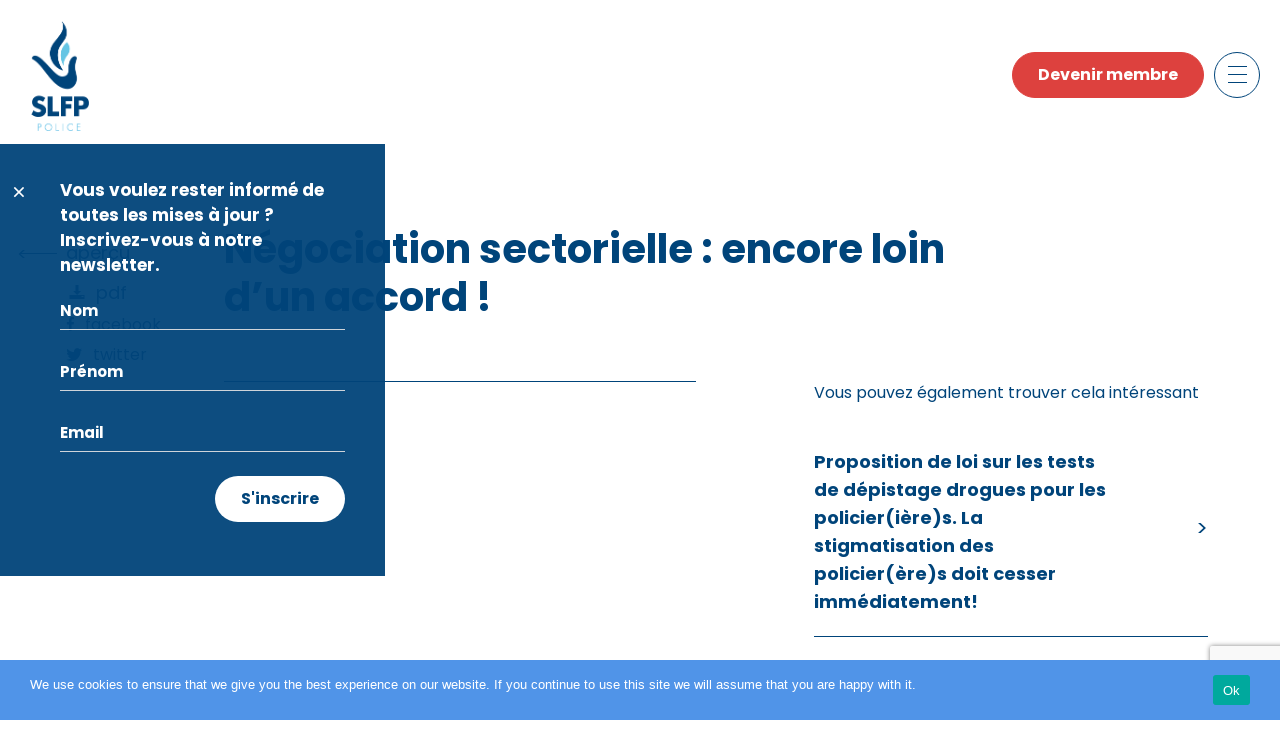

--- FILE ---
content_type: text/html; charset=UTF-8
request_url: https://slfp-pol.be/negociation-sectorielle-2/
body_size: 13441
content:
<!DOCTYPE html>

<html class="no-js" lang="fr-FR">

<head>

    <meta charset="UTF-8">
    <meta name="viewport" content="width=device-width, initial-scale=1.0" >

    <link rel="profile" href="https://gmpg.org/xfn/11">

    <title>Négociation sectorielle : encore loin d’un accord !</title>
<meta name='robots' content='max-image-preview:large' />
<link rel='dns-prefetch' href='//vsoa-pol.be' />
<link rel='dns-prefetch' href='//cdn.jsdelivr.net' />
<link rel='dns-prefetch' href='//cdnjs.cloudflare.com' />
<link rel="alternate" type="application/rss+xml" title=" &raquo; Flux" href="https://slfp-pol.be/feed/" />
<link rel="alternate" type="application/rss+xml" title=" &raquo; Flux des commentaires" href="https://slfp-pol.be/comments/feed/" />
<link rel="alternate" type="application/rss+xml" title=" &raquo; Négociation sectorielle : encore loin d’un accord ! Flux des commentaires" href="https://slfp-pol.be/negociation-sectorielle-2/feed/" />
<link rel="alternate" title="oEmbed (JSON)" type="application/json+oembed" href="https://slfp-pol.be/wp-json/oembed/1.0/embed?url=https%3A%2F%2Fslfp-pol.be%2Fnegociation-sectorielle-2%2F" />
<link rel="alternate" title="oEmbed (XML)" type="text/xml+oembed" href="https://slfp-pol.be/wp-json/oembed/1.0/embed?url=https%3A%2F%2Fslfp-pol.be%2Fnegociation-sectorielle-2%2F&#038;format=xml" />
<style id='wp-img-auto-sizes-contain-inline-css'>
img:is([sizes=auto i],[sizes^="auto," i]){contain-intrinsic-size:3000px 1500px}
/*# sourceURL=wp-img-auto-sizes-contain-inline-css */
</style>
<style id='wp-emoji-styles-inline-css'>

	img.wp-smiley, img.emoji {
		display: inline !important;
		border: none !important;
		box-shadow: none !important;
		height: 1em !important;
		width: 1em !important;
		margin: 0 0.07em !important;
		vertical-align: -0.1em !important;
		background: none !important;
		padding: 0 !important;
	}
/*# sourceURL=wp-emoji-styles-inline-css */
</style>
<style id='wp-block-library-inline-css'>
:root{--wp-block-synced-color:#7a00df;--wp-block-synced-color--rgb:122,0,223;--wp-bound-block-color:var(--wp-block-synced-color);--wp-editor-canvas-background:#ddd;--wp-admin-theme-color:#007cba;--wp-admin-theme-color--rgb:0,124,186;--wp-admin-theme-color-darker-10:#006ba1;--wp-admin-theme-color-darker-10--rgb:0,107,160.5;--wp-admin-theme-color-darker-20:#005a87;--wp-admin-theme-color-darker-20--rgb:0,90,135;--wp-admin-border-width-focus:2px}@media (min-resolution:192dpi){:root{--wp-admin-border-width-focus:1.5px}}.wp-element-button{cursor:pointer}:root .has-very-light-gray-background-color{background-color:#eee}:root .has-very-dark-gray-background-color{background-color:#313131}:root .has-very-light-gray-color{color:#eee}:root .has-very-dark-gray-color{color:#313131}:root .has-vivid-green-cyan-to-vivid-cyan-blue-gradient-background{background:linear-gradient(135deg,#00d084,#0693e3)}:root .has-purple-crush-gradient-background{background:linear-gradient(135deg,#34e2e4,#4721fb 50%,#ab1dfe)}:root .has-hazy-dawn-gradient-background{background:linear-gradient(135deg,#faaca8,#dad0ec)}:root .has-subdued-olive-gradient-background{background:linear-gradient(135deg,#fafae1,#67a671)}:root .has-atomic-cream-gradient-background{background:linear-gradient(135deg,#fdd79a,#004a59)}:root .has-nightshade-gradient-background{background:linear-gradient(135deg,#330968,#31cdcf)}:root .has-midnight-gradient-background{background:linear-gradient(135deg,#020381,#2874fc)}:root{--wp--preset--font-size--normal:16px;--wp--preset--font-size--huge:42px}.has-regular-font-size{font-size:1em}.has-larger-font-size{font-size:2.625em}.has-normal-font-size{font-size:var(--wp--preset--font-size--normal)}.has-huge-font-size{font-size:var(--wp--preset--font-size--huge)}.has-text-align-center{text-align:center}.has-text-align-left{text-align:left}.has-text-align-right{text-align:right}.has-fit-text{white-space:nowrap!important}#end-resizable-editor-section{display:none}.aligncenter{clear:both}.items-justified-left{justify-content:flex-start}.items-justified-center{justify-content:center}.items-justified-right{justify-content:flex-end}.items-justified-space-between{justify-content:space-between}.screen-reader-text{border:0;clip-path:inset(50%);height:1px;margin:-1px;overflow:hidden;padding:0;position:absolute;width:1px;word-wrap:normal!important}.screen-reader-text:focus{background-color:#ddd;clip-path:none;color:#444;display:block;font-size:1em;height:auto;left:5px;line-height:normal;padding:15px 23px 14px;text-decoration:none;top:5px;width:auto;z-index:100000}html :where(.has-border-color){border-style:solid}html :where([style*=border-top-color]){border-top-style:solid}html :where([style*=border-right-color]){border-right-style:solid}html :where([style*=border-bottom-color]){border-bottom-style:solid}html :where([style*=border-left-color]){border-left-style:solid}html :where([style*=border-width]){border-style:solid}html :where([style*=border-top-width]){border-top-style:solid}html :where([style*=border-right-width]){border-right-style:solid}html :where([style*=border-bottom-width]){border-bottom-style:solid}html :where([style*=border-left-width]){border-left-style:solid}html :where(img[class*=wp-image-]){height:auto;max-width:100%}:where(figure){margin:0 0 1em}html :where(.is-position-sticky){--wp-admin--admin-bar--position-offset:var(--wp-admin--admin-bar--height,0px)}@media screen and (max-width:600px){html :where(.is-position-sticky){--wp-admin--admin-bar--position-offset:0px}}

/*# sourceURL=wp-block-library-inline-css */
</style><style id='wp-block-paragraph-inline-css'>
.is-small-text{font-size:.875em}.is-regular-text{font-size:1em}.is-large-text{font-size:2.25em}.is-larger-text{font-size:3em}.has-drop-cap:not(:focus):first-letter{float:left;font-size:8.4em;font-style:normal;font-weight:100;line-height:.68;margin:.05em .1em 0 0;text-transform:uppercase}body.rtl .has-drop-cap:not(:focus):first-letter{float:none;margin-left:.1em}p.has-drop-cap.has-background{overflow:hidden}:root :where(p.has-background){padding:1.25em 2.375em}:where(p.has-text-color:not(.has-link-color)) a{color:inherit}p.has-text-align-left[style*="writing-mode:vertical-lr"],p.has-text-align-right[style*="writing-mode:vertical-rl"]{rotate:180deg}
/*# sourceURL=https://slfp-pol.be/wp-includes/blocks/paragraph/style.min.css */
</style>
<style id='global-styles-inline-css'>
:root{--wp--preset--aspect-ratio--square: 1;--wp--preset--aspect-ratio--4-3: 4/3;--wp--preset--aspect-ratio--3-4: 3/4;--wp--preset--aspect-ratio--3-2: 3/2;--wp--preset--aspect-ratio--2-3: 2/3;--wp--preset--aspect-ratio--16-9: 16/9;--wp--preset--aspect-ratio--9-16: 9/16;--wp--preset--color--black: #000000;--wp--preset--color--cyan-bluish-gray: #abb8c3;--wp--preset--color--white: #ffffff;--wp--preset--color--pale-pink: #f78da7;--wp--preset--color--vivid-red: #cf2e2e;--wp--preset--color--luminous-vivid-orange: #ff6900;--wp--preset--color--luminous-vivid-amber: #fcb900;--wp--preset--color--light-green-cyan: #7bdcb5;--wp--preset--color--vivid-green-cyan: #00d084;--wp--preset--color--pale-cyan-blue: #8ed1fc;--wp--preset--color--vivid-cyan-blue: #0693e3;--wp--preset--color--vivid-purple: #9b51e0;--wp--preset--color--accent: ;--wp--preset--color--primary: ;--wp--preset--color--secondary: ;--wp--preset--color--subtle-background: ;--wp--preset--color--background: #ffffff;--wp--preset--gradient--vivid-cyan-blue-to-vivid-purple: linear-gradient(135deg,rgb(6,147,227) 0%,rgb(155,81,224) 100%);--wp--preset--gradient--light-green-cyan-to-vivid-green-cyan: linear-gradient(135deg,rgb(122,220,180) 0%,rgb(0,208,130) 100%);--wp--preset--gradient--luminous-vivid-amber-to-luminous-vivid-orange: linear-gradient(135deg,rgb(252,185,0) 0%,rgb(255,105,0) 100%);--wp--preset--gradient--luminous-vivid-orange-to-vivid-red: linear-gradient(135deg,rgb(255,105,0) 0%,rgb(207,46,46) 100%);--wp--preset--gradient--very-light-gray-to-cyan-bluish-gray: linear-gradient(135deg,rgb(238,238,238) 0%,rgb(169,184,195) 100%);--wp--preset--gradient--cool-to-warm-spectrum: linear-gradient(135deg,rgb(74,234,220) 0%,rgb(151,120,209) 20%,rgb(207,42,186) 40%,rgb(238,44,130) 60%,rgb(251,105,98) 80%,rgb(254,248,76) 100%);--wp--preset--gradient--blush-light-purple: linear-gradient(135deg,rgb(255,206,236) 0%,rgb(152,150,240) 100%);--wp--preset--gradient--blush-bordeaux: linear-gradient(135deg,rgb(254,205,165) 0%,rgb(254,45,45) 50%,rgb(107,0,62) 100%);--wp--preset--gradient--luminous-dusk: linear-gradient(135deg,rgb(255,203,112) 0%,rgb(199,81,192) 50%,rgb(65,88,208) 100%);--wp--preset--gradient--pale-ocean: linear-gradient(135deg,rgb(255,245,203) 0%,rgb(182,227,212) 50%,rgb(51,167,181) 100%);--wp--preset--gradient--electric-grass: linear-gradient(135deg,rgb(202,248,128) 0%,rgb(113,206,126) 100%);--wp--preset--gradient--midnight: linear-gradient(135deg,rgb(2,3,129) 0%,rgb(40,116,252) 100%);--wp--preset--font-size--small: 18px;--wp--preset--font-size--medium: 20px;--wp--preset--font-size--large: 26.25px;--wp--preset--font-size--x-large: 42px;--wp--preset--font-size--normal: 21px;--wp--preset--font-size--larger: 32px;--wp--preset--spacing--20: 0.44rem;--wp--preset--spacing--30: 0.67rem;--wp--preset--spacing--40: 1rem;--wp--preset--spacing--50: 1.5rem;--wp--preset--spacing--60: 2.25rem;--wp--preset--spacing--70: 3.38rem;--wp--preset--spacing--80: 5.06rem;--wp--preset--shadow--natural: 6px 6px 9px rgba(0, 0, 0, 0.2);--wp--preset--shadow--deep: 12px 12px 50px rgba(0, 0, 0, 0.4);--wp--preset--shadow--sharp: 6px 6px 0px rgba(0, 0, 0, 0.2);--wp--preset--shadow--outlined: 6px 6px 0px -3px rgb(255, 255, 255), 6px 6px rgb(0, 0, 0);--wp--preset--shadow--crisp: 6px 6px 0px rgb(0, 0, 0);}:where(.is-layout-flex){gap: 0.5em;}:where(.is-layout-grid){gap: 0.5em;}body .is-layout-flex{display: flex;}.is-layout-flex{flex-wrap: wrap;align-items: center;}.is-layout-flex > :is(*, div){margin: 0;}body .is-layout-grid{display: grid;}.is-layout-grid > :is(*, div){margin: 0;}:where(.wp-block-columns.is-layout-flex){gap: 2em;}:where(.wp-block-columns.is-layout-grid){gap: 2em;}:where(.wp-block-post-template.is-layout-flex){gap: 1.25em;}:where(.wp-block-post-template.is-layout-grid){gap: 1.25em;}.has-black-color{color: var(--wp--preset--color--black) !important;}.has-cyan-bluish-gray-color{color: var(--wp--preset--color--cyan-bluish-gray) !important;}.has-white-color{color: var(--wp--preset--color--white) !important;}.has-pale-pink-color{color: var(--wp--preset--color--pale-pink) !important;}.has-vivid-red-color{color: var(--wp--preset--color--vivid-red) !important;}.has-luminous-vivid-orange-color{color: var(--wp--preset--color--luminous-vivid-orange) !important;}.has-luminous-vivid-amber-color{color: var(--wp--preset--color--luminous-vivid-amber) !important;}.has-light-green-cyan-color{color: var(--wp--preset--color--light-green-cyan) !important;}.has-vivid-green-cyan-color{color: var(--wp--preset--color--vivid-green-cyan) !important;}.has-pale-cyan-blue-color{color: var(--wp--preset--color--pale-cyan-blue) !important;}.has-vivid-cyan-blue-color{color: var(--wp--preset--color--vivid-cyan-blue) !important;}.has-vivid-purple-color{color: var(--wp--preset--color--vivid-purple) !important;}.has-black-background-color{background-color: var(--wp--preset--color--black) !important;}.has-cyan-bluish-gray-background-color{background-color: var(--wp--preset--color--cyan-bluish-gray) !important;}.has-white-background-color{background-color: var(--wp--preset--color--white) !important;}.has-pale-pink-background-color{background-color: var(--wp--preset--color--pale-pink) !important;}.has-vivid-red-background-color{background-color: var(--wp--preset--color--vivid-red) !important;}.has-luminous-vivid-orange-background-color{background-color: var(--wp--preset--color--luminous-vivid-orange) !important;}.has-luminous-vivid-amber-background-color{background-color: var(--wp--preset--color--luminous-vivid-amber) !important;}.has-light-green-cyan-background-color{background-color: var(--wp--preset--color--light-green-cyan) !important;}.has-vivid-green-cyan-background-color{background-color: var(--wp--preset--color--vivid-green-cyan) !important;}.has-pale-cyan-blue-background-color{background-color: var(--wp--preset--color--pale-cyan-blue) !important;}.has-vivid-cyan-blue-background-color{background-color: var(--wp--preset--color--vivid-cyan-blue) !important;}.has-vivid-purple-background-color{background-color: var(--wp--preset--color--vivid-purple) !important;}.has-black-border-color{border-color: var(--wp--preset--color--black) !important;}.has-cyan-bluish-gray-border-color{border-color: var(--wp--preset--color--cyan-bluish-gray) !important;}.has-white-border-color{border-color: var(--wp--preset--color--white) !important;}.has-pale-pink-border-color{border-color: var(--wp--preset--color--pale-pink) !important;}.has-vivid-red-border-color{border-color: var(--wp--preset--color--vivid-red) !important;}.has-luminous-vivid-orange-border-color{border-color: var(--wp--preset--color--luminous-vivid-orange) !important;}.has-luminous-vivid-amber-border-color{border-color: var(--wp--preset--color--luminous-vivid-amber) !important;}.has-light-green-cyan-border-color{border-color: var(--wp--preset--color--light-green-cyan) !important;}.has-vivid-green-cyan-border-color{border-color: var(--wp--preset--color--vivid-green-cyan) !important;}.has-pale-cyan-blue-border-color{border-color: var(--wp--preset--color--pale-cyan-blue) !important;}.has-vivid-cyan-blue-border-color{border-color: var(--wp--preset--color--vivid-cyan-blue) !important;}.has-vivid-purple-border-color{border-color: var(--wp--preset--color--vivid-purple) !important;}.has-vivid-cyan-blue-to-vivid-purple-gradient-background{background: var(--wp--preset--gradient--vivid-cyan-blue-to-vivid-purple) !important;}.has-light-green-cyan-to-vivid-green-cyan-gradient-background{background: var(--wp--preset--gradient--light-green-cyan-to-vivid-green-cyan) !important;}.has-luminous-vivid-amber-to-luminous-vivid-orange-gradient-background{background: var(--wp--preset--gradient--luminous-vivid-amber-to-luminous-vivid-orange) !important;}.has-luminous-vivid-orange-to-vivid-red-gradient-background{background: var(--wp--preset--gradient--luminous-vivid-orange-to-vivid-red) !important;}.has-very-light-gray-to-cyan-bluish-gray-gradient-background{background: var(--wp--preset--gradient--very-light-gray-to-cyan-bluish-gray) !important;}.has-cool-to-warm-spectrum-gradient-background{background: var(--wp--preset--gradient--cool-to-warm-spectrum) !important;}.has-blush-light-purple-gradient-background{background: var(--wp--preset--gradient--blush-light-purple) !important;}.has-blush-bordeaux-gradient-background{background: var(--wp--preset--gradient--blush-bordeaux) !important;}.has-luminous-dusk-gradient-background{background: var(--wp--preset--gradient--luminous-dusk) !important;}.has-pale-ocean-gradient-background{background: var(--wp--preset--gradient--pale-ocean) !important;}.has-electric-grass-gradient-background{background: var(--wp--preset--gradient--electric-grass) !important;}.has-midnight-gradient-background{background: var(--wp--preset--gradient--midnight) !important;}.has-small-font-size{font-size: var(--wp--preset--font-size--small) !important;}.has-medium-font-size{font-size: var(--wp--preset--font-size--medium) !important;}.has-large-font-size{font-size: var(--wp--preset--font-size--large) !important;}.has-x-large-font-size{font-size: var(--wp--preset--font-size--x-large) !important;}
/*# sourceURL=global-styles-inline-css */
</style>

<style id='classic-theme-styles-inline-css'>
/*! This file is auto-generated */
.wp-block-button__link{color:#fff;background-color:#32373c;border-radius:9999px;box-shadow:none;text-decoration:none;padding:calc(.667em + 2px) calc(1.333em + 2px);font-size:1.125em}.wp-block-file__button{background:#32373c;color:#fff;text-decoration:none}
/*# sourceURL=/wp-includes/css/classic-themes.min.css */
</style>
<link rel='stylesheet' id='helpie-faq-bundle-styles-css' href='https://vsoa-pol.be/wp-content/plugins/helpie-faq/assets/bundles/main.app.css?ver=1.39' media='all' />
<link rel='stylesheet' id='contact-form-7-css' href='https://slfp-pol.be/wp-content/plugins/contact-form-7/includes/css/styles.css?ver=6.1.1' media='all' />
<link rel='stylesheet' id='cookie-notice-front-css' href='https://vsoa-pol.be/wp-content/plugins/cookie-notice/css/front.min.css?ver=2.5.7' media='all' />
<link rel='stylesheet' id='fvp-frontend-css' href='https://vsoa-pol.be/wp-content/plugins/featured-video-plus/styles/frontend.css?ver=2.3.3' media='all' />
<link rel='stylesheet' id='wp-downloadmanager-css' href='https://slfp-pol.be/wp-content/plugins/wp-downloadmanager/download-css.css?ver=1.68.11' media='all' />
<link rel='stylesheet' id='vsoa-style-css' href='https://slfp-pol.be/wp-content/themes/vsoa/style.css?ver=6.9' media='all' />
<link rel='stylesheet' id='vsoa-print-style-css' href='https://slfp-pol.be/wp-content/themes/vsoa/print.css?ver=6.9' media='print' />
<link rel='stylesheet' id='ui-css-css' href='https://cdnjs.cloudflare.com/ajax/libs/jqueryui/1.12.1/jquery-ui.min.css?ver=6.9' media='all' />
<script id="cookie-notice-front-js-before">
var cnArgs = {"ajaxUrl":"https:\/\/slfp-pol.be\/wp-admin\/admin-ajax.php","nonce":"a7db87d9cd","hideEffect":"fade","position":"bottom","onScroll":false,"onScrollOffset":100,"onClick":false,"cookieName":"cookie_notice_accepted","cookieTime":2592000,"cookieTimeRejected":2592000,"globalCookie":false,"redirection":false,"cache":false,"revokeCookies":false,"revokeCookiesOpt":"automatic"};

//# sourceURL=cookie-notice-front-js-before
</script>
<script src="https://vsoa-pol.be/wp-content/plugins/cookie-notice/js/front.min.js?ver=2.5.7" id="cookie-notice-front-js"></script>
<script src="https://slfp-pol.be/wp-includes/js/jquery/jquery.min.js?ver=3.7.1" id="jquery-core-js"></script>
<script src="https://slfp-pol.be/wp-includes/js/jquery/jquery-migrate.min.js?ver=3.4.1" id="jquery-migrate-js"></script>
<script src="https://vsoa-pol.be/wp-content/plugins/featured-video-plus/js/jquery.fitvids.min.js?ver=master-2015-08" id="jquery.fitvids-js"></script>
<script id="fvp-frontend-js-extra">
var fvpdata = {"ajaxurl":"https://slfp-pol.be/wp-admin/admin-ajax.php","nonce":"5994937587","fitvids":"1","dynamic":"","overlay":"","opacity":"0.75","color":"b","width":"640"};
//# sourceURL=fvp-frontend-js-extra
</script>
<script src="https://vsoa-pol.be/wp-content/plugins/featured-video-plus/js/frontend.min.js?ver=2.3.3" id="fvp-frontend-js"></script>
<script src="https://slfp-pol.be/wp-content/themes/vsoa/assets/js/index.js?ver=6.9" id="vsoa-js-js" async></script>
<link rel="https://api.w.org/" href="https://slfp-pol.be/wp-json/" /><link rel="alternate" title="JSON" type="application/json" href="https://slfp-pol.be/wp-json/wp/v2/posts/24005" /><link rel="EditURI" type="application/rsd+xml" title="RSD" href="https://slfp-pol.be/xmlrpc.php?rsd" />
<meta name="generator" content="WordPress 6.9" />
<link rel="canonical" href="https://slfp-pol.be/negociation-sectorielle-2/" />
<link rel='shortlink' href='https://vsoa-pol.be/?p=24005' />
	<script>document.documentElement.className = document.documentElement.className.replace( 'no-js', 'js' );</script>
	<style id="custom-background-css">
body.custom-background { background-color: #ffffff; }
</style>
	<style type="text/css">.helpie-faq.accordions .helpie-mark{background-color:#ff0!important}.helpie-faq.accordions .helpie-mark{color:#000!important}.helpie-faq.accordions.custom-styles .accordion .accordion__item .accordion__header{padding-top:15px;padding-right:15px;padding-bottom:15px;padding-left:15px;}.helpie-faq.accordions.custom-styles .accordion .accordion__item .accordion__body{padding-top:15px;padding-right:15px;padding-bottom:0px;padding-left:15px;}.helpie-faq.accordions.custom-styles .accordion .accordion__item{border-top-width:0px;border-right-width:0px;border-bottom-width:1px;border-left-width:0px;border-color:#44596B;border-style:solid;}.helpie-faq.custom-styles .accordion .accordion__item{margin-top:0px;margin-right:0px;margin-bottom:0px;margin-left:0px;}.helpie-faq.custom-styles .accordion__item .accordion__header .accordion__toggle .accordion__toggle-icons{color:#44596B!important}.helpie-faq.custom-styles .accordion__header:after,.helpie-faq.custom-styles .accordion__header:before{background-color:#44596B!important}.helpie-faq-form__toggle{padding-top:15px!important;padding-right:15px!important;padding-bottom:15px!important;padding-left:15px!important;}.helpie-faq-form__submit{padding-top:15px!important;padding-right:15px!important;padding-bottom:15px!important;padding-left:15px!important;}</style>

    <!-- Font -->
    <link rel="preconnect" href="https://fonts.googleapis.com">
    <link rel="preconnect" href="https://fonts.gstatic.com" crossorigin>
    <link href="https://fonts.googleapis.com/css2?family=Poppins:wght@300;400;500;600;700&display=swap" rel="stylesheet">

    <!-- favicon -->
    <link rel="apple-touch-icon" sizes="57x57" href="https://slfp-pol.be/wp-content/themes/vsoa/assets/images/favicon/apple-icon-57x57.png">
    <link rel="apple-touch-icon" sizes="60x60" href="https://slfp-pol.be/wp-content/themes/vsoa/assets/images/favicon/apple-icon-60x60.png">
    <link rel="apple-touch-icon" sizes="72x72" href="https://slfp-pol.be/wp-content/themes/vsoa/assets/images/favicon/apple-icon-72x72.png">
    <link rel="apple-touch-icon" sizes="76x76" href="https://slfp-pol.be/wp-content/themes/vsoa/assets/images/favicon/apple-icon-76x76.png">
    <link rel="apple-touch-icon" sizes="114x114" href="https://slfp-pol.be/wp-content/themes/vsoa/assets/images/favicon/apple-icon-114x114.png">
    <link rel="apple-touch-icon" sizes="120x120" href="https://slfp-pol.be/wp-content/themes/vsoa/assets/images/favicon/apple-icon-120x120.png">
    <link rel="apple-touch-icon" sizes="144x144" href="https://slfp-pol.be/wp-content/themes/vsoa/assets/images/favicon/apple-icon-144x144.png">
    <link rel="apple-touch-icon" sizes="152x152" href="https://slfp-pol.be/wp-content/themes/vsoa/assets/images/favicon/apple-icon-152x152.png">
    <link rel="apple-touch-icon" sizes="180x180" href="https://slfp-pol.be/wp-content/themes/vsoa/assets/images/favicon/apple-icon-180x180.png">
    <link rel="icon" type="image/png" sizes="192x192"  href="https://slfp-pol.be/wp-content/themes/vsoa/assets/images/favicon/android-icon-192x192.png">
    <link rel="icon" type="image/png" sizes="32x32" href="https://slfp-pol.be/wp-content/themes/vsoa/assets/images/favicon/favicon-32x32.png">
    <link rel="icon" type="image/png" sizes="96x96" href="https://slfp-pol.be/wp-content/themes/vsoa/assets/images/favicon/favicon-96x96.png">
    <link rel="icon" type="image/png" sizes="16x16" href="https://slfp-pol.be/wp-content/themes/vsoa/assets/images/favicon/favicon-16x16.png">
    <link rel="manifest" href="https://slfp-pol.be/wp-content/themes/vsoa/assets/images/favicon/manifest.json">
    <meta name="msapplication-TileColor" content="#ffffff">
    <meta name="msapplication-TileImage" content="https://slfp-pol.be/wp-content/themes/vsoa/assets/images/favicon/ms-icon-144x144.png">
    <meta name="theme-color" content="#ffffff">



    <!-- style -->

    <!-- Owl Stylesheets -->
    <link rel="stylesheet" href="https://slfp-pol.be/wp-content/themes/vsoa/assets/css/owl.carousel.min.css">
    <link rel="stylesheet" href="https://slfp-pol.be/wp-content/themes/vsoa/assets/css/owl.theme.default.min.css">

    <link href="https://slfp-pol.be/wp-content/themes/vsoa/assets/css/style.css" rel="stylesheet" type="text/css" />

    <!-- Js -->
    <script src="https://code.jquery.com/jquery-3.6.0.min.js" crossorigin="anonymous"></script>
    <script src="https://cdn.jsdelivr.net/npm/@popperjs/core@2.9.2/dist/umd/popper.min.js" integrity="sha384-IQsoLXl5PILFhosVNubq5LC7Qb9DXgDA9i+tQ8Zj3iwWAwPtgFTxbJ8NT4GN1R8p" crossorigin="anonymous"></script>
    <script src="https://cdn.jsdelivr.net/npm/bootstrap@5.0.2/dist/js/bootstrap.min.js" integrity="sha384-cVKIPhGWiC2Al4u+LWgxfKTRIcfu0JTxR+EQDz/bgldoEyl4H0zUF0QKbrJ0EcQF" crossorigin="anonymous"></script>

    <!-- Js carousel -->
    <script src="https://slfp-pol.be/wp-content/themes/vsoa/assets/js/owl.carousel.js"></script>
    <script src="https://slfp-pol.be/wp-content/themes/vsoa/assets/js/jquery.mousewheel.min.js"></script>

    <!-- Js custom -->
    <script type="text/javascript" src="https://slfp-pol.be/wp-content/themes/vsoa/assets/js/custom.js"></script>

    <!--    <script async src="https://static.addtoany.com/menu/page.js"></script>-->

</head>

<body class="wp-singular post-template-default single single-post postid-24005 single-format-standard custom-background wp-embed-responsive wp-theme-vsoa cookies-not-set singular enable-search-modal missing-post-thumbnail has-single-pagination showing-comments show-avatars footer-top-hidden reduced-spacing" id="page_24005">
<a class="skip-link screen-reader-text" href="#site-content">Skip to the content</a>
<div class="wrapper">

    <div class="content">


        <header class="header">

            <nav class="navbar navbar-light">
                <div class="container">
                    <div class="navbar-brand-logo">
                                                    <a href="  /">
                                <img src="https://slfp-pol.be/wp-content/themes/vsoa/assets/images/logo-slfp.png" alt="">
                            </a>
                                                </div> <!-- AND .navbar-brand-log -->
                    <div class="d-flex">

                        <div class="ms-2 btn-mob-sm">
                            <p><a class="btn btn-secondary" href="/devenir-membre">Devenir membre</a></p>                        </div>

                        <button class="btn toggler-icon collapsed ms-2" type="button" data-bs-toggle="offcanvas" data-bs-target="#offcanvasNavbar" aria-controls="offcanvasNavbar">
                            <span></span>
                            <span></span>
                            <span></span>
                            <span></span>
                        </button>
                        <div class="offcanvas offcanvas-top" tabindex="-1" id="offcanvasNavbar" aria-labelledby="offcanvasNavbarLabel">

                            <div class="offcanvas-body">

                                <div class="container">


                                    <div class="accordion accordion-style" id="accordionMenuHeader">

                                        <div class="list-group-columns">

                                            <div class="list-column desc_none">
                                                <div>
                                                    <button class="accordion-button collapsed" type="button" data-bs-toggle="collapse" data-bs-target="#collapseOvervsoa" aria-expanded="false" aria-controls="collapseOvervsoa">



                                                                                                                    <h3 class="title-md hr-title">le SLFP</h3>
                                                            


                                                    </button>
                                                    <div id="collapseOvervsoa" class="accordion-collapse collapse" aria-labelledby="headingOvervsoa" data-bs-parent="#accordionMenuHeader">
                                                        <ul class="nav-menu-list">

                                                                                                                            <li>
                                                                    <a href="  /vision/">Vision</a>
                                                                </li>
                                                                <li>
                                                                    <a href="  /violence-contre-des-policiers/">Violence contre des policiers</a>
                                                                </li>
                                                                <li>
                                                                    <a href="  /le-slfp-police-est-proche-de-vous/">Services</a>
                                                                </li>
                                                                <li>
                                                                    <a href="  /avantages/">Avantages</a>
                                                                </li>
                                                                <li>
                                                                    <a href="  /personnes-de-contact/">Personnes de contact</a>
                                                                </li>
                                                                
                                                        </ul>
                                                    </div>
                                                </div>
                                            </div>
                                            <div class="list-column mob_none">
                                                <div>
                                                                                                            <a href="/le-slfp-police-est-proche-de-vous" class="title-md hr-title">le SLFP</a>
                                                                                                            <div id="collapseOvervsoa" class="accordion-collapse collapse" aria-labelledby="headingOvervsoa" data-bs-parent="#accordionMenuHeader">
                                                        <ul class="nav-menu-list">

                                                                                                                            <li>
                                                                    <a href="  /vision/">Vision</a>
                                                                </li>
                                                                <li>
                                                                    <a href="  /violence-contre-des-policiers/">Violence contre des policiers</a>
                                                                </li>
                                                                <li>
                                                                    <a href="  /le-slfp-police-est-proche-de-vous/">Services</a>
                                                                </li>
                                                                <li>
                                                                    <a href="  /avantages/">Avantages</a>
                                                                </li>
                                                                <li>
                                                                    <a href="  /personnes-de-contact/">Personnes de contact</a>
                                                                </li>
                                                                
                                                        </ul>
                                                    </div>
                                                </div>
                                            </div>
                                            <div class="list-column">
                                                <div>

                                                                                                            <a class="title-md hr-title" href="  /departements-delegues/">Départements <br> & délégués</a>
                                                        

                                                </div>
                                                <div class="mob_none">
                                                                                                            <a id="news_headline" class="title-md hr-title" href="/dernieres-nouvelles/">Nouvelles</a>
                                                        
                                                    <div id="collapseNieuws" class="accordion-collapse collapse" aria-labelledby="headingNieuws" data-bs-parent="#accordionMenuHeader">
                                                        <ul class="nav-menu-list">

                                                                                                                            <!--                                                                <li>-->
                                                                <!--                                                                    <a href="  /nouvelles/">All</a>-->
                                                                <!--                                                                </li>-->
                                                                <li>
                                                                    <a href="  /dernieres-nouvelles/">Dernières nouvelles</a>
                                                                </li>
                                                                <li>
                                                                    <a href="  /nouvelles-newsletter/">Newsletter</a>
                                                                </li>
                                                                

                                                        </ul>
                                                    </div>
                                                </div>
                                                <div class="desc_none">
                                                    <button class="accordion-button collapsed" type="button" data-bs-toggle="collapse" data-bs-target="#collapseNieuws" aria-expanded="false" aria-controls="collapseNieuws">

                                                                                                                    <a id="news_headline" class="title-md hr-title" href="/nouvelles/">Nouvelles</a>
                                                            

                                                    </button>
                                                    <div id="collapseNieuws" class="accordion-collapse collapse" aria-labelledby="headingNieuws" data-bs-parent="#accordionMenuHeader">
                                                        <ul class="nav-menu-list">

                                                                                                                            <!--                                                                <li>-->
                                                                <!--                                                                    <a href="  /nouvelles/">All</a>-->
                                                                <!--                                                                </li>-->
                                                                <li>
                                                                    <a href="  /dernieres-nouvelles/">Dernières nouvelles</a>
                                                                </li>
                                                                <li>
                                                                    <a href="  /nouvelles-newsletter/">Newsletter</a>
                                                                </li>
                                                                

                                                        </ul>
                                                    </div>
                                                </div>
                                            </div>
                                            <div class="list-column desc_none">
                                                <div>
                                                    <button class="accordion-button collapsed" type="button" data-bs-toggle="collapse" data-bs-target="#collapseContact" aria-expanded="false" aria-controls="collapseContact">
                                                        <h3 class="title-md hr-title">Contact</h3>
                                                    </button>
                                                    <div id="collapseContact" class="accordion-collapse collapse" aria-labelledby="headingContact" data-bs-parent="#accordionMenuHeader">
                                                                                                                    <div>
                                                                <h3><a href="/contact-fr" class="menu_link_contact">Formulaire de contact</a></h3>
                                                            </div>
                                                                                                                <ul class="nav-menu-list nav-menu-list-mb">


                                                                                                                            <li>
                                                                    <h4 class="title-sm txt-color">Adresse</h4>
                                                                    <ul class="list-unstyled">
                                                                        <li>
                                                                            Minervastraat 8,
                                                                        </li>
                                                                        <li>
                                                                            1930 Zaventem
                                                                        </li>
                                                                    </ul>
                                                                </li>
                                                                <li>
                                                                    <h4 class="title-sm txt-color">E-mail</h4>
                                                                    <ul class="list-unstyled">
                                                                        <li>
                                                                            <a class="text-decoration" href="mailto:info@slfp-pol.be">info@slfp-pol.be</a>
                                                                        </li>
                                                                    </ul>
                                                                </li>
                                                                <li>
                                                                    <h4 class="title-sm txt-color">Téléphone</h4>
                                                                    <ul class="list-unstyled">
                                                                        <li>
                                                                            <a href="tel:026605911">02 660 59 11</a>
                                                                        </li>
                                                                    </ul>
                                                                </li>
                                                                <li>
                                                                    <h4 class="title-sm txt-color"> Fax</h4>
                                                                    <ul class="list-unstyled">
                                                                        <li>
                                                                            <a href="tel:026605097">02 660 50 97</a>
                                                                        </li>
                                                                    </ul>
                                                                </li>
                                                                


                                                        </ul>
                                                    </div>
                                                </div>
                                            </div>
                                            <div class="list-column mob_none">
                                                <div>
                                                                                                            <a href="/contact-fr" class="title-md hr-title">Contact</a>
                                                                                                        <div id="collapseContact" class="accordion-collapse collapse" aria-labelledby="headingContact" data-bs-parent="#accordionMenuHeader">
                                                        <ul class="nav-menu-list nav-menu-list-mb">


                                                                                                                            <li>
                                                                    <h4 class="title-sm txt-color">Adresse</h4>
                                                                    <ul class="list-unstyled">
                                                                        <li>
                                                                            Minervastraat 8,
                                                                        </li>
                                                                        <li>
                                                                            1930 Zaventem
                                                                        </li>
                                                                    </ul>
                                                                </li>
                                                                <li>
                                                                    <h4 class="title-sm txt-color">E-mail</h4>
                                                                    <ul class="list-unstyled">
                                                                        <li>
                                                                            <a class="text-decoration" href="mailto:info@slfp-pol.be">info@slfp-pol.be</a>
                                                                        </li>
                                                                    </ul>
                                                                </li>
                                                                <li>
                                                                    <h4 class="title-sm txt-color">Téléphone</h4>
                                                                    <ul class="list-unstyled">
                                                                        <li>
                                                                            <a href="tel:026605911">02 660 59 11</a>
                                                                        </li>
                                                                    </ul>
                                                                </li>
                                                                <li>
                                                                    <h4 class="title-sm txt-color"> Fax</h4>
                                                                    <ul class="list-unstyled">
                                                                        <li>
                                                                            <a href="tel:026605097">02 660 50 97</a>
                                                                        </li>
                                                                    </ul>
                                                                </li>
                                                                


                                                        </ul>
                                                    </div>
                                                </div>
                                            </div>
                                        </div>

                                    </div>

                                    <div class="footer-menu-btn desktop-none mb-3 mt-1">

                                        <p><a class="btn btn-secondary" href="/devenir-membre">Devenir membre</a></p>
                                        <a class="btn btn-outline-light" href="/faq-fr/">FAQ</a>
                                    </div>	<!-- AND .footer-menu-btn -->

                                    <div class="footer-menu">

                                        <div class="footer-fixed">

                                            <ul class="nav-menu-list nav-menu-list-hr">
<li>
<h3 class="title-md">Suivez-nous sur les médias sociaux</h3>
</li>
<li>
	<a href="https://www.facebook.com/SLFPPolice/">Facebook</a>
</li>
<li>
	<a href="https://twitter.com/SLFPPOLICE">Twitter</a>
</li>
</ul>
                                            <div class="footer-menu-btn">

                                                <div class="menu-languages-menu-container"><ul id="menu-languages-menu" class="list-unstyled list-link-hr"><li id="menu-item-47-fr" class="lang-item lang-item-5 lang-item-fr current-lang lang-item-first menu-item menu-item-type-custom menu-item-object-custom menu-item-47-fr"><a href="https://slfp-pol.be/negociation-sectorielle-2/" hreflang="fr-FR" lang="fr-FR">FR</a></li>
<li id="menu-item-47-nl" class="lang-item lang-item-7 lang-item-nl no-translation menu-item menu-item-type-custom menu-item-object-custom menu-item-47-nl"><a href="https://vsoa-pol.be/" hreflang="nl-BE" lang="nl-BE">NL</a></li>
</ul></div>
                                                <div class="mob-none">
                                                    <p><a class="btn btn-secondary" href="/devenir-membre">Devenir membre</a></p>
                                                    <a class="btn btn-outline-light" href="/faq-fr/">FAQ</a>
                                                </div>
                                            </div>
                                        </div>
                                    </div> <!-- AND .footer-menu -->

                                </div> <!-- AND .container -->
                            </div> 	<!-- AND .offcanvas-body -->
                        </div>	<!-- AND .offcanvas-top -->

                    </div> <!-- AND .d-flex -->
                </div> <!-- AND .container -->
            </nav> <!-- AND .navbar -->

        </header> <!-- AND .header -->
		


  <div class="main">  



  <div class="block-page">
        <div class="container left-side-container">


	        <div class="left-side">
	            <div class="breadcrumb-title-page breadcrumb-title-page-link">
	                
<p><a href="/dernieres-nouvelles/" data-type="URL">Aperçu</a></p>
                                            <a class="pdfLink" target="_blank" href="https://slfp-pol.be/wp-content/uploads/2017/11/171107-Negociation-sectorielle-Etat-de-lieux-temporaire.pdf">PDF</a>
                                        <div class="a2a_kit a2a_kit_size_32 single_social_block" data-a2a-url="https://slfp-pol.be/negociation-sectorielle-2/" data-a2a-title="Négociation sectorielle : encore loin d’un accord !">
<!--                        <a class="a2a_button_facebook fbLink" target="_blank" href="https://www.facebook.com/sharer/sharer.php?u=https%3A%2F%2Fvsoa-pol.be%2Fde-sectorale-onderhandelingen-en-de-navap-een-voorzichtige-start%2F&t=De%20sectorale%20onderhandelingen%20en%20de%20NAVAP%3A%20een%20voorzichtige%20start.&quote=">Facebook</a>-->
<!---->
<!--                        <a class="a2a_button_facebook fbLink" target="_blank" href="https://www.facebook.com/sharer/sharer.php?u=https://vsoa-pol.be/de-sectorale-onderhandelingen-en-de-navap-een-voorzichtige-start/&t=De%20sectorale%20onderhandelingen%20en%20de%20NAVAP%3A%20een%20voorzichtige%20start.&quote=">Facebook</a>-->

                        <a class="a2a_button_facebook fbLink" target="_blank" href="https://www.facebook.com/sharer.php?u=https%3A%2F%2Fslfp-pol.be%2Fnegociation-sectorielle-2%2F&t=N%C3%A9gociation+sectorielle+%3A+encore+loin+d%E2%80%99un+accord+%21">Facebook</a>
                        <a class="a2a_button_twitter twLink" target="_blank" href="https://twitter.com/share?text=N%C3%A9gociation+sectorielle+%3A+encore+loin+d%E2%80%99un+accord+%21&url=https%3A%2F%2Fslfp-pol.be%2Fnegociation-sectorielle-2%2F" >Twitter</a>


                        <!--                        <a class="a2a_dd" href="https://www.addtoany.com/share"></a>-->
                    </div>

	            </div>
	        </div><!-- AND .left-side -->
	        <div class="container body-container">

                                                                            <div class="post-image-container">
                            	<h1 class="title-max">Négociation sectorielle : encore loin d’un accord !</h1>

									<div class="post-body">

										<div class="post-body-flex">
											<div class="border-post">

																								

																							</div>
											<div class="w-min">

																																				
		                                              
		                                          <h4 class="title-min mb-4">Vous pouvez également trouver cela intéressant</h4>
		                                        			                                 	
		                                        <ul class="posts-link">
						                              
						                              
						                                <!-- the loop -->
						                                
						                                		<li><a href="https://slfp-pol.be/proposition-de-loi-sur-les-tests-de-depistage-drogues-pour-les-policierieres-la-stigmatisation-des-policiereres-doit-cesser-immediatement/">Proposition de loi sur les tests de dépistage drogues pour les policier(ière)s.  La stigmatisation des policier(ère)s doit cesser immédiatement!</a></li>
						                                
						                                
						                                		<li><a href="https://slfp-pol.be/conclave-15-16-decembre-2025-bonne-nouvelle-reste-maintenant-la-mise-en-oeuvre/">Conclave 15 &#038; 16 décembre 2025 &#8211; Bonne nouvelle !    Reste maintenant la mise en œuvre.</a></li>
						                                
						                                
						                                		<li><a href="https://slfp-pol.be/memento-2026/">Mémento 2026</a></li>
						                                
						                                
						                                		<li><a href="https://slfp-pol.be/cahier-revendicatif-2025-attractivite-de-la-fonction/">Cahier revendicatif 2025 &#8211; attractivité de la fonction</a></li>
						                                
						                                						                                <!-- end of the loop -->
						                               

						                                
						                              		                                        </ul> <!-- AND .posts-link -->  

											</div>
										</div>


	                                </div>  <!-- AND .post-body -->

                                
                                
                            </div>
                        	        </div>   <!-- AND .body-container -->  

        </div>      
  
  </div> <!-- AND .block-page -->



  <!-- block 2 -->
      


  </div> <!-- AND .main --> 
    
</div><!-- AND .content -->



	<script type="speculationrules">
{"prefetch":[{"source":"document","where":{"and":[{"href_matches":"/*"},{"not":{"href_matches":["/wp-*.php","/wp-admin/*","/wp-content/uploads/*","/wp-content/*","/wp-content/plugins/*","/wp-content/themes/vsoa/*","/*\\?(.+)"]}},{"not":{"selector_matches":"a[rel~=\"nofollow\"]"}},{"not":{"selector_matches":".no-prefetch, .no-prefetch a"}}]},"eagerness":"conservative"}]}
</script>
    <script>
        jQuery(function($){
            $(document).on('click', '.popup-xs .close', function () {
                $('.popup-xs').addClass('d-none')
                $.ajax({
                    url: 'https://slfp-pol.be/wp-admin/admin-ajax.php',
                    type: 'POST',
                    data: 'action=create_cookie',
                    success: function( ) {
                        // $('.popup-xs').addClass('d-none')
                    }
                });
            });
        });
    </script>
    	<script>
	/(trident|msie)/i.test(navigator.userAgent)&&document.getElementById&&window.addEventListener&&window.addEventListener("hashchange",function(){var t,e=location.hash.substring(1);/^[A-z0-9_-]+$/.test(e)&&(t=document.getElementById(e))&&(/^(?:a|select|input|button|textarea)$/i.test(t.tagName)||(t.tabIndex=-1),t.focus())},!1);
	</script>
	<script src="https://slfp-pol.be/wp-includes/js/dist/hooks.min.js?ver=dd5603f07f9220ed27f1" id="wp-hooks-js"></script>
<script src="https://slfp-pol.be/wp-includes/js/dist/i18n.min.js?ver=c26c3dc7bed366793375" id="wp-i18n-js"></script>
<script id="wp-i18n-js-after">
wp.i18n.setLocaleData( { 'text direction\u0004ltr': [ 'ltr' ] } );
//# sourceURL=wp-i18n-js-after
</script>
<script src="https://slfp-pol.be/wp-content/plugins/contact-form-7/includes/swv/js/index.js?ver=6.1.1" id="swv-js"></script>
<script id="contact-form-7-js-translations">
( function( domain, translations ) {
	var localeData = translations.locale_data[ domain ] || translations.locale_data.messages;
	localeData[""].domain = domain;
	wp.i18n.setLocaleData( localeData, domain );
} )( "contact-form-7", {"translation-revision-date":"2025-02-06 12:02:14+0000","generator":"GlotPress\/4.0.1","domain":"messages","locale_data":{"messages":{"":{"domain":"messages","plural-forms":"nplurals=2; plural=n > 1;","lang":"fr"},"This contact form is placed in the wrong place.":["Ce formulaire de contact est plac\u00e9 dans un mauvais endroit."],"Error:":["Erreur\u00a0:"]}},"comment":{"reference":"includes\/js\/index.js"}} );
//# sourceURL=contact-form-7-js-translations
</script>
<script id="contact-form-7-js-before">
var wpcf7 = {
    "api": {
        "root": "https:\/\/slfp-pol.be\/wp-json\/",
        "namespace": "contact-form-7\/v1"
    }
};
//# sourceURL=contact-form-7-js-before
</script>
<script src="https://slfp-pol.be/wp-content/plugins/contact-form-7/includes/js/index.js?ver=6.1.1" id="contact-form-7-js"></script>
<script src="https://slfp-pol.be/wp-content/themes/vsoa/assets/js/datepicker.min.js" id="my-datepicker-js"></script>
<script src="https://slfp-pol.be/wp-content/themes/vsoa/assets/js/mask.js" id="my-mask-js"></script>
<script src="https://cdn.jsdelivr.net/jquery.validation/1.16.0/jquery.validate.min.js" id="my-valid-js"></script>
<script src="https://cdn.jsdelivr.net/jquery.validation/1.16.0/additional-methods.min.js" id="my-valid2-js"></script>
<script src="https://www.google.com/recaptcha/api.js?render=6LcIy_0UAAAAAC1Lcfzdd33l0f7gJHOQGWC1kU0m&amp;ver=3.0" id="google-recaptcha-js"></script>
<script src="https://slfp-pol.be/wp-includes/js/dist/vendor/wp-polyfill.min.js?ver=3.15.0" id="wp-polyfill-js"></script>
<script id="wpcf7-recaptcha-js-before">
var wpcf7_recaptcha = {
    "sitekey": "6LcIy_0UAAAAAC1Lcfzdd33l0f7gJHOQGWC1kU0m",
    "actions": {
        "homepage": "homepage",
        "contactform": "contactform"
    }
};
//# sourceURL=wpcf7-recaptcha-js-before
</script>
<script src="https://slfp-pol.be/wp-content/plugins/contact-form-7/modules/recaptcha/index.js?ver=6.1.1" id="wpcf7-recaptcha-js"></script>
<script id="wp-emoji-settings" type="application/json">
{"baseUrl":"https://s.w.org/images/core/emoji/17.0.2/72x72/","ext":".png","svgUrl":"https://s.w.org/images/core/emoji/17.0.2/svg/","svgExt":".svg","source":{"concatemoji":"https://slfp-pol.be/wp-includes/js/wp-emoji-release.min.js?ver=6.9"}}
</script>
<script type="module">
/*! This file is auto-generated */
const a=JSON.parse(document.getElementById("wp-emoji-settings").textContent),o=(window._wpemojiSettings=a,"wpEmojiSettingsSupports"),s=["flag","emoji"];function i(e){try{var t={supportTests:e,timestamp:(new Date).valueOf()};sessionStorage.setItem(o,JSON.stringify(t))}catch(e){}}function c(e,t,n){e.clearRect(0,0,e.canvas.width,e.canvas.height),e.fillText(t,0,0);t=new Uint32Array(e.getImageData(0,0,e.canvas.width,e.canvas.height).data);e.clearRect(0,0,e.canvas.width,e.canvas.height),e.fillText(n,0,0);const a=new Uint32Array(e.getImageData(0,0,e.canvas.width,e.canvas.height).data);return t.every((e,t)=>e===a[t])}function p(e,t){e.clearRect(0,0,e.canvas.width,e.canvas.height),e.fillText(t,0,0);var n=e.getImageData(16,16,1,1);for(let e=0;e<n.data.length;e++)if(0!==n.data[e])return!1;return!0}function u(e,t,n,a){switch(t){case"flag":return n(e,"\ud83c\udff3\ufe0f\u200d\u26a7\ufe0f","\ud83c\udff3\ufe0f\u200b\u26a7\ufe0f")?!1:!n(e,"\ud83c\udde8\ud83c\uddf6","\ud83c\udde8\u200b\ud83c\uddf6")&&!n(e,"\ud83c\udff4\udb40\udc67\udb40\udc62\udb40\udc65\udb40\udc6e\udb40\udc67\udb40\udc7f","\ud83c\udff4\u200b\udb40\udc67\u200b\udb40\udc62\u200b\udb40\udc65\u200b\udb40\udc6e\u200b\udb40\udc67\u200b\udb40\udc7f");case"emoji":return!a(e,"\ud83e\u1fac8")}return!1}function f(e,t,n,a){let r;const o=(r="undefined"!=typeof WorkerGlobalScope&&self instanceof WorkerGlobalScope?new OffscreenCanvas(300,150):document.createElement("canvas")).getContext("2d",{willReadFrequently:!0}),s=(o.textBaseline="top",o.font="600 32px Arial",{});return e.forEach(e=>{s[e]=t(o,e,n,a)}),s}function r(e){var t=document.createElement("script");t.src=e,t.defer=!0,document.head.appendChild(t)}a.supports={everything:!0,everythingExceptFlag:!0},new Promise(t=>{let n=function(){try{var e=JSON.parse(sessionStorage.getItem(o));if("object"==typeof e&&"number"==typeof e.timestamp&&(new Date).valueOf()<e.timestamp+604800&&"object"==typeof e.supportTests)return e.supportTests}catch(e){}return null}();if(!n){if("undefined"!=typeof Worker&&"undefined"!=typeof OffscreenCanvas&&"undefined"!=typeof URL&&URL.createObjectURL&&"undefined"!=typeof Blob)try{var e="postMessage("+f.toString()+"("+[JSON.stringify(s),u.toString(),c.toString(),p.toString()].join(",")+"));",a=new Blob([e],{type:"text/javascript"});const r=new Worker(URL.createObjectURL(a),{name:"wpTestEmojiSupports"});return void(r.onmessage=e=>{i(n=e.data),r.terminate(),t(n)})}catch(e){}i(n=f(s,u,c,p))}t(n)}).then(e=>{for(const n in e)a.supports[n]=e[n],a.supports.everything=a.supports.everything&&a.supports[n],"flag"!==n&&(a.supports.everythingExceptFlag=a.supports.everythingExceptFlag&&a.supports[n]);var t;a.supports.everythingExceptFlag=a.supports.everythingExceptFlag&&!a.supports.flag,a.supports.everything||((t=a.source||{}).concatemoji?r(t.concatemoji):t.wpemoji&&t.twemoji&&(r(t.twemoji),r(t.wpemoji)))});
//# sourceURL=https://slfp-pol.be/wp-includes/js/wp-emoji-loader.min.js
</script>

		<!-- Cookie Notice plugin v2.5.7 by Hu-manity.co https://hu-manity.co/ -->
		<div id="cookie-notice" role="dialog" class="cookie-notice-hidden cookie-revoke-hidden cn-position-bottom" aria-label="Cookie Notice" style="background-color: rgba(50,50,58,1);"><div class="cookie-notice-container" style="color: #fff"><span id="cn-notice-text" class="cn-text-container">We use cookies to ensure that we give you the best experience on our website. If you continue to use this site we will assume that you are happy with it.</span><span id="cn-notice-buttons" class="cn-buttons-container"><button id="cn-accept-cookie" data-cookie-set="accept" class="cn-set-cookie cn-button" aria-label="Ok" style="background-color: #00a99d">Ok</button></span><span id="cn-close-notice" data-cookie-set="accept" class="cn-close-icon" title="No"></span></div>
			
		</div>
		<!-- / Cookie Notice plugin -->

	  	<footer class="footer">
	  		<div class="container">
	  			<div class="footer-top">

			  		
<div class="wpcf7 no-js" id="wpcf7-f64-o1" lang="en-US" dir="ltr" data-wpcf7-id="64">
<div class="screen-reader-response"><p role="status" aria-live="polite" aria-atomic="true"></p> <ul></ul></div>
<form action="/negociation-sectorielle-2/#wpcf7-f64-o1" method="post" class="wpcf7-form init" aria-label="Contact form" novalidate="novalidate" data-status="init">
<fieldset class="hidden-fields-container"><input type="hidden" name="_wpcf7" value="64" /><input type="hidden" name="_wpcf7_version" value="6.1.1" /><input type="hidden" name="_wpcf7_locale" value="en_US" /><input type="hidden" name="_wpcf7_unit_tag" value="wpcf7-f64-o1" /><input type="hidden" name="_wpcf7_container_post" value="0" /><input type="hidden" name="_wpcf7_posted_data_hash" value="" /><input type="hidden" name="_wpcf7_recaptcha_response" value="" />
</fieldset>
<h3 class="title-lg">Rester informé
</h3>
<div class="flex-form-block_fields">
	<p><span class="wpcf7-form-control-wrap" data-name="first_name"><input size="40" maxlength="400" class="wpcf7-form-control wpcf7-text wpcf7-validates-as-required form-control form-control-lg newsletter_name" aria-required="true" aria-invalid="false" placeholder="Nom" value="" type="text" name="first_name" /></span><br />
<span class="wpcf7-form-control-wrap" data-name="last_name"><input size="40" maxlength="400" class="wpcf7-form-control wpcf7-text wpcf7-validates-as-required form-control form-control-lg newsletter_surname" aria-required="true" aria-invalid="false" placeholder="Prénom" value="" type="text" name="last_name" /></span>
	</p>
	<p><span class="wpcf7-form-control-wrap" data-name="your-email"><input size="40" maxlength="400" class="wpcf7-form-control wpcf7-email wpcf7-validates-as-required wpcf7-text wpcf7-validates-as-email form-control form-control-lg newsletter_email" aria-required="true" aria-invalid="false" placeholder="Email" value="" type="email" name="your-email" /></span>
	</p>
</div>
<div class="flex-form-block">
	<div class="btn btn-primary btn-circle btn-circle-lg">
		<p><input class="wpcf7-form-control wpcf7-submit has-spinner" type="submit" value="Submit" /><br />
<i class="icon icon-left-sm-arrow"></i>
		</p>
	</div>
</div><div class="wpcf7-response-output" aria-hidden="true"></div>
</form>
</div>

	  			</div><!-- AND .footer-top -->
	  			<div class="footer-bottom">

	  				<div class="list-flex">
			  			<ul class="list-menu-footer">
<li>
<h5 class="title-xs">
	SLFP Police<br>
</h5>
</li>
<li>
Minervastraat 8,
</li>
<li>
1930 Zaventem
</li>
<li class="mob-pb">
<a href="tel:026605911">Tel: 02 660 59 11</a>
</li>
<li>
<a href="tel:026605097">Fax: 02 660 50 97</a>
</li>
<li>
<a class="text-decoration" href="mailto:info@slfp-pol.be">info@slfp-pol.be</a>
</li>
</ul>	  				</div><!-- AND .list-flex -->

	  				<div class="list-flex">
			  			<nav class="menu-main-menu-fr-container" aria-label="Menu"><ul id="menu-main-menu-fr" class="menu"><li id="menu-item-92" class="menu-item menu-item-type-post_type menu-item-object-page menu-item-has-children menu-item-92"><a href="https://slfp-pol.be/le-slfp-police-est-proche-de-vous/">le SLFP</a>
<ul class="sub-menu">
	<li id="menu-item-93" class="menu-item menu-item-type-post_type menu-item-object-page menu-item-93"><a href="https://slfp-pol.be/vision/">Vision</a></li>
	<li id="menu-item-26689" class="menu-item menu-item-type-post_type menu-item-object-post menu-item-26689"><a href="https://slfp-pol.be/violence-contre-des-policiers/">Violence contre des policiers</a></li>
	<li id="menu-item-95" class="menu-item menu-item-type-post_type menu-item-object-page menu-item-95"><a href="https://slfp-pol.be/le-slfp-police-est-proche-de-vous/">Services</a></li>
	<li id="menu-item-96" class="menu-item menu-item-type-post_type menu-item-object-page menu-item-96"><a href="https://slfp-pol.be/avantages/">Avantages</a></li>
	<li id="menu-item-97" class="menu-item menu-item-type-post_type menu-item-object-page menu-item-97"><a href="https://slfp-pol.be/personnes-de-contact/">Personnes de contact</a></li>
</ul>
</li>
</ul></nav>
	  				</div><!-- AND .list-flex -->
	  				<div class="list-flex">
			  			<nav class="menu-other-menu-fr-container" aria-label="Menu"><ul id="menu-other-menu-fr" class="menu"><li id="menu-item-119" class="menu-item menu-item-type-post_type menu-item-object-page menu-item-119"><a href="https://slfp-pol.be/departements-delegues/">Départements &#038; délégués</a></li>
<li id="menu-item-26757" class="menu-item menu-item-type-post_type menu-item-object-page menu-item-26757"><a href="https://slfp-pol.be/dernieres-nouvelles/">Nouvelles</a></li>
<li id="menu-item-116" class="menu-item menu-item-type-post_type menu-item-object-page menu-item-116"><a href="https://slfp-pol.be/contact-fr/">Contact</a></li>
</ul></nav>

	  				</div><!-- AND .list-flex -->
	  				<div class="list-flex" id="footer_mini_menu">
			  			<ul class="list-menu-footer">
<li>
<a href="" class="title-xs">
Suivez-nous sur les médias sociaux
</a>
</li>
<li>
<a  class="text-decoration" href="https://www.facebook.com/SLFPPolice/">
facebook
</a>
</li>
<li>
<a  class="text-decoration" href="https://twitter.com/SLFPPOLICE">
twitter
</a>
</li>
</ul>	  				</div><!-- AND .list-flex -->
<!--	  				<div class="list-flex mob-order-2" id="footer_mini_menu2">-->
<!--			  			--><!---->
<!--	  				</div>-->

	  				<div class="list-flex desktop-w50 mob-order-1">

			  			<p><a class="btn btn-secondary" href="/devenir-membre">Devenir membre</a></p>	  				</div><!-- AND .list-flex -->
	  				<div class="list-flex desktop-w50 mob-w100 mob-order-3">
		  				<ul class="copyright-list">
		  					<li>
					  			<nav class="menu-footer-mini-menu-fr-container" aria-label="Menu"><ul id="menu-footer-mini-menu-fr" class="menu"><li id="menu-item-26948" class="menu-item menu-item-type-custom menu-item-object-custom menu-item-26948"><a target="_blank" href="https://www.slfp.eu/slfp-et-la-protection-des-donnees-personnelles">Déclaration de confidentialité</a></li>
</ul></nav>		  					</li>
		  					<li>
                                		  						<span class="copyright">
		  							&copy; <a href="/">SLFP</a>
									2026
		  						</span>
		  					</li>
		  				</ul>
	  				</div><!-- AND .list-flex -->

	  			</div><!-- AND .footer-bottom -->
			</div><!-- AND .container -->
	    </footer><!-- AND footer -->

	</div> <!-- AND wrapper -->

    <div class="popup-xs">

        <button type="button" class="close"><i class="icon icon-close"></i></button>

        
<div class="wp-block-contact-form-7-contact-form-selector">
<div class="wpcf7 no-js" id="wpcf7-f192-o2" lang="en-US" dir="ltr" data-wpcf7-id="192">
<div class="screen-reader-response"><p role="status" aria-live="polite" aria-atomic="true"></p> <ul></ul></div>
<form action="/negociation-sectorielle-2/#wpcf7-f192-o2" method="post" class="wpcf7-form init" aria-label="Contact form" novalidate="novalidate" data-status="init">
<fieldset class="hidden-fields-container"><input type="hidden" name="_wpcf7" value="192" /><input type="hidden" name="_wpcf7_version" value="6.1.1" /><input type="hidden" name="_wpcf7_locale" value="en_US" /><input type="hidden" name="_wpcf7_unit_tag" value="wpcf7-f192-o2" /><input type="hidden" name="_wpcf7_container_post" value="0" /><input type="hidden" name="_wpcf7_posted_data_hash" value="" /><input type="hidden" name="_wpcf7_recaptcha_response" value="" />
</fieldset>
<h3 class="title-md">Vous voulez rester informé de toutes les mises à jour ? Inscrivez-vous à notre newsletter.
</h3>
<div class="flex-form-body" id="send_subscribe_form">
	<p><span class="wpcf7-form-control-wrap" data-name="first_name"><input size="40" maxlength="400" class="wpcf7-form-control wpcf7-text wpcf7-validates-as-required form-control" aria-required="true" aria-invalid="false" placeholder="Nom" value="" type="text" name="first_name" /></span><br />
<span class="wpcf7-form-control-wrap" data-name="last_name"><input size="40" maxlength="400" class="wpcf7-form-control wpcf7-text wpcf7-validates-as-required form-control" aria-required="true" aria-invalid="false" placeholder="Prénom" value="" type="text" name="last_name" /></span><br />
<span class="wpcf7-form-control-wrap" data-name="your-email"><input size="40" maxlength="400" class="wpcf7-form-control wpcf7-email wpcf7-validates-as-required wpcf7-text wpcf7-validates-as-email form-control" aria-required="true" aria-invalid="false" placeholder="Email" value="" type="email" name="your-email" /></span><br />
<input class="wpcf7-form-control wpcf7-submit has-spinner btn btn-white" type="submit" value="S&#039;inscrire" />
	</p>
</div><div class="wpcf7-response-output" aria-hidden="true"></div>
</form>
</div>
</div>

    </div>

	</body>
</html>


--- FILE ---
content_type: text/html; charset=utf-8
request_url: https://www.google.com/recaptcha/api2/anchor?ar=1&k=6LcIy_0UAAAAAC1Lcfzdd33l0f7gJHOQGWC1kU0m&co=aHR0cHM6Ly9zbGZwLXBvbC5iZTo0NDM.&hl=en&v=PoyoqOPhxBO7pBk68S4YbpHZ&size=invisible&anchor-ms=20000&execute-ms=30000&cb=r0lgfex28yv0
body_size: 48433
content:
<!DOCTYPE HTML><html dir="ltr" lang="en"><head><meta http-equiv="Content-Type" content="text/html; charset=UTF-8">
<meta http-equiv="X-UA-Compatible" content="IE=edge">
<title>reCAPTCHA</title>
<style type="text/css">
/* cyrillic-ext */
@font-face {
  font-family: 'Roboto';
  font-style: normal;
  font-weight: 400;
  font-stretch: 100%;
  src: url(//fonts.gstatic.com/s/roboto/v48/KFO7CnqEu92Fr1ME7kSn66aGLdTylUAMa3GUBHMdazTgWw.woff2) format('woff2');
  unicode-range: U+0460-052F, U+1C80-1C8A, U+20B4, U+2DE0-2DFF, U+A640-A69F, U+FE2E-FE2F;
}
/* cyrillic */
@font-face {
  font-family: 'Roboto';
  font-style: normal;
  font-weight: 400;
  font-stretch: 100%;
  src: url(//fonts.gstatic.com/s/roboto/v48/KFO7CnqEu92Fr1ME7kSn66aGLdTylUAMa3iUBHMdazTgWw.woff2) format('woff2');
  unicode-range: U+0301, U+0400-045F, U+0490-0491, U+04B0-04B1, U+2116;
}
/* greek-ext */
@font-face {
  font-family: 'Roboto';
  font-style: normal;
  font-weight: 400;
  font-stretch: 100%;
  src: url(//fonts.gstatic.com/s/roboto/v48/KFO7CnqEu92Fr1ME7kSn66aGLdTylUAMa3CUBHMdazTgWw.woff2) format('woff2');
  unicode-range: U+1F00-1FFF;
}
/* greek */
@font-face {
  font-family: 'Roboto';
  font-style: normal;
  font-weight: 400;
  font-stretch: 100%;
  src: url(//fonts.gstatic.com/s/roboto/v48/KFO7CnqEu92Fr1ME7kSn66aGLdTylUAMa3-UBHMdazTgWw.woff2) format('woff2');
  unicode-range: U+0370-0377, U+037A-037F, U+0384-038A, U+038C, U+038E-03A1, U+03A3-03FF;
}
/* math */
@font-face {
  font-family: 'Roboto';
  font-style: normal;
  font-weight: 400;
  font-stretch: 100%;
  src: url(//fonts.gstatic.com/s/roboto/v48/KFO7CnqEu92Fr1ME7kSn66aGLdTylUAMawCUBHMdazTgWw.woff2) format('woff2');
  unicode-range: U+0302-0303, U+0305, U+0307-0308, U+0310, U+0312, U+0315, U+031A, U+0326-0327, U+032C, U+032F-0330, U+0332-0333, U+0338, U+033A, U+0346, U+034D, U+0391-03A1, U+03A3-03A9, U+03B1-03C9, U+03D1, U+03D5-03D6, U+03F0-03F1, U+03F4-03F5, U+2016-2017, U+2034-2038, U+203C, U+2040, U+2043, U+2047, U+2050, U+2057, U+205F, U+2070-2071, U+2074-208E, U+2090-209C, U+20D0-20DC, U+20E1, U+20E5-20EF, U+2100-2112, U+2114-2115, U+2117-2121, U+2123-214F, U+2190, U+2192, U+2194-21AE, U+21B0-21E5, U+21F1-21F2, U+21F4-2211, U+2213-2214, U+2216-22FF, U+2308-230B, U+2310, U+2319, U+231C-2321, U+2336-237A, U+237C, U+2395, U+239B-23B7, U+23D0, U+23DC-23E1, U+2474-2475, U+25AF, U+25B3, U+25B7, U+25BD, U+25C1, U+25CA, U+25CC, U+25FB, U+266D-266F, U+27C0-27FF, U+2900-2AFF, U+2B0E-2B11, U+2B30-2B4C, U+2BFE, U+3030, U+FF5B, U+FF5D, U+1D400-1D7FF, U+1EE00-1EEFF;
}
/* symbols */
@font-face {
  font-family: 'Roboto';
  font-style: normal;
  font-weight: 400;
  font-stretch: 100%;
  src: url(//fonts.gstatic.com/s/roboto/v48/KFO7CnqEu92Fr1ME7kSn66aGLdTylUAMaxKUBHMdazTgWw.woff2) format('woff2');
  unicode-range: U+0001-000C, U+000E-001F, U+007F-009F, U+20DD-20E0, U+20E2-20E4, U+2150-218F, U+2190, U+2192, U+2194-2199, U+21AF, U+21E6-21F0, U+21F3, U+2218-2219, U+2299, U+22C4-22C6, U+2300-243F, U+2440-244A, U+2460-24FF, U+25A0-27BF, U+2800-28FF, U+2921-2922, U+2981, U+29BF, U+29EB, U+2B00-2BFF, U+4DC0-4DFF, U+FFF9-FFFB, U+10140-1018E, U+10190-1019C, U+101A0, U+101D0-101FD, U+102E0-102FB, U+10E60-10E7E, U+1D2C0-1D2D3, U+1D2E0-1D37F, U+1F000-1F0FF, U+1F100-1F1AD, U+1F1E6-1F1FF, U+1F30D-1F30F, U+1F315, U+1F31C, U+1F31E, U+1F320-1F32C, U+1F336, U+1F378, U+1F37D, U+1F382, U+1F393-1F39F, U+1F3A7-1F3A8, U+1F3AC-1F3AF, U+1F3C2, U+1F3C4-1F3C6, U+1F3CA-1F3CE, U+1F3D4-1F3E0, U+1F3ED, U+1F3F1-1F3F3, U+1F3F5-1F3F7, U+1F408, U+1F415, U+1F41F, U+1F426, U+1F43F, U+1F441-1F442, U+1F444, U+1F446-1F449, U+1F44C-1F44E, U+1F453, U+1F46A, U+1F47D, U+1F4A3, U+1F4B0, U+1F4B3, U+1F4B9, U+1F4BB, U+1F4BF, U+1F4C8-1F4CB, U+1F4D6, U+1F4DA, U+1F4DF, U+1F4E3-1F4E6, U+1F4EA-1F4ED, U+1F4F7, U+1F4F9-1F4FB, U+1F4FD-1F4FE, U+1F503, U+1F507-1F50B, U+1F50D, U+1F512-1F513, U+1F53E-1F54A, U+1F54F-1F5FA, U+1F610, U+1F650-1F67F, U+1F687, U+1F68D, U+1F691, U+1F694, U+1F698, U+1F6AD, U+1F6B2, U+1F6B9-1F6BA, U+1F6BC, U+1F6C6-1F6CF, U+1F6D3-1F6D7, U+1F6E0-1F6EA, U+1F6F0-1F6F3, U+1F6F7-1F6FC, U+1F700-1F7FF, U+1F800-1F80B, U+1F810-1F847, U+1F850-1F859, U+1F860-1F887, U+1F890-1F8AD, U+1F8B0-1F8BB, U+1F8C0-1F8C1, U+1F900-1F90B, U+1F93B, U+1F946, U+1F984, U+1F996, U+1F9E9, U+1FA00-1FA6F, U+1FA70-1FA7C, U+1FA80-1FA89, U+1FA8F-1FAC6, U+1FACE-1FADC, U+1FADF-1FAE9, U+1FAF0-1FAF8, U+1FB00-1FBFF;
}
/* vietnamese */
@font-face {
  font-family: 'Roboto';
  font-style: normal;
  font-weight: 400;
  font-stretch: 100%;
  src: url(//fonts.gstatic.com/s/roboto/v48/KFO7CnqEu92Fr1ME7kSn66aGLdTylUAMa3OUBHMdazTgWw.woff2) format('woff2');
  unicode-range: U+0102-0103, U+0110-0111, U+0128-0129, U+0168-0169, U+01A0-01A1, U+01AF-01B0, U+0300-0301, U+0303-0304, U+0308-0309, U+0323, U+0329, U+1EA0-1EF9, U+20AB;
}
/* latin-ext */
@font-face {
  font-family: 'Roboto';
  font-style: normal;
  font-weight: 400;
  font-stretch: 100%;
  src: url(//fonts.gstatic.com/s/roboto/v48/KFO7CnqEu92Fr1ME7kSn66aGLdTylUAMa3KUBHMdazTgWw.woff2) format('woff2');
  unicode-range: U+0100-02BA, U+02BD-02C5, U+02C7-02CC, U+02CE-02D7, U+02DD-02FF, U+0304, U+0308, U+0329, U+1D00-1DBF, U+1E00-1E9F, U+1EF2-1EFF, U+2020, U+20A0-20AB, U+20AD-20C0, U+2113, U+2C60-2C7F, U+A720-A7FF;
}
/* latin */
@font-face {
  font-family: 'Roboto';
  font-style: normal;
  font-weight: 400;
  font-stretch: 100%;
  src: url(//fonts.gstatic.com/s/roboto/v48/KFO7CnqEu92Fr1ME7kSn66aGLdTylUAMa3yUBHMdazQ.woff2) format('woff2');
  unicode-range: U+0000-00FF, U+0131, U+0152-0153, U+02BB-02BC, U+02C6, U+02DA, U+02DC, U+0304, U+0308, U+0329, U+2000-206F, U+20AC, U+2122, U+2191, U+2193, U+2212, U+2215, U+FEFF, U+FFFD;
}
/* cyrillic-ext */
@font-face {
  font-family: 'Roboto';
  font-style: normal;
  font-weight: 500;
  font-stretch: 100%;
  src: url(//fonts.gstatic.com/s/roboto/v48/KFO7CnqEu92Fr1ME7kSn66aGLdTylUAMa3GUBHMdazTgWw.woff2) format('woff2');
  unicode-range: U+0460-052F, U+1C80-1C8A, U+20B4, U+2DE0-2DFF, U+A640-A69F, U+FE2E-FE2F;
}
/* cyrillic */
@font-face {
  font-family: 'Roboto';
  font-style: normal;
  font-weight: 500;
  font-stretch: 100%;
  src: url(//fonts.gstatic.com/s/roboto/v48/KFO7CnqEu92Fr1ME7kSn66aGLdTylUAMa3iUBHMdazTgWw.woff2) format('woff2');
  unicode-range: U+0301, U+0400-045F, U+0490-0491, U+04B0-04B1, U+2116;
}
/* greek-ext */
@font-face {
  font-family: 'Roboto';
  font-style: normal;
  font-weight: 500;
  font-stretch: 100%;
  src: url(//fonts.gstatic.com/s/roboto/v48/KFO7CnqEu92Fr1ME7kSn66aGLdTylUAMa3CUBHMdazTgWw.woff2) format('woff2');
  unicode-range: U+1F00-1FFF;
}
/* greek */
@font-face {
  font-family: 'Roboto';
  font-style: normal;
  font-weight: 500;
  font-stretch: 100%;
  src: url(//fonts.gstatic.com/s/roboto/v48/KFO7CnqEu92Fr1ME7kSn66aGLdTylUAMa3-UBHMdazTgWw.woff2) format('woff2');
  unicode-range: U+0370-0377, U+037A-037F, U+0384-038A, U+038C, U+038E-03A1, U+03A3-03FF;
}
/* math */
@font-face {
  font-family: 'Roboto';
  font-style: normal;
  font-weight: 500;
  font-stretch: 100%;
  src: url(//fonts.gstatic.com/s/roboto/v48/KFO7CnqEu92Fr1ME7kSn66aGLdTylUAMawCUBHMdazTgWw.woff2) format('woff2');
  unicode-range: U+0302-0303, U+0305, U+0307-0308, U+0310, U+0312, U+0315, U+031A, U+0326-0327, U+032C, U+032F-0330, U+0332-0333, U+0338, U+033A, U+0346, U+034D, U+0391-03A1, U+03A3-03A9, U+03B1-03C9, U+03D1, U+03D5-03D6, U+03F0-03F1, U+03F4-03F5, U+2016-2017, U+2034-2038, U+203C, U+2040, U+2043, U+2047, U+2050, U+2057, U+205F, U+2070-2071, U+2074-208E, U+2090-209C, U+20D0-20DC, U+20E1, U+20E5-20EF, U+2100-2112, U+2114-2115, U+2117-2121, U+2123-214F, U+2190, U+2192, U+2194-21AE, U+21B0-21E5, U+21F1-21F2, U+21F4-2211, U+2213-2214, U+2216-22FF, U+2308-230B, U+2310, U+2319, U+231C-2321, U+2336-237A, U+237C, U+2395, U+239B-23B7, U+23D0, U+23DC-23E1, U+2474-2475, U+25AF, U+25B3, U+25B7, U+25BD, U+25C1, U+25CA, U+25CC, U+25FB, U+266D-266F, U+27C0-27FF, U+2900-2AFF, U+2B0E-2B11, U+2B30-2B4C, U+2BFE, U+3030, U+FF5B, U+FF5D, U+1D400-1D7FF, U+1EE00-1EEFF;
}
/* symbols */
@font-face {
  font-family: 'Roboto';
  font-style: normal;
  font-weight: 500;
  font-stretch: 100%;
  src: url(//fonts.gstatic.com/s/roboto/v48/KFO7CnqEu92Fr1ME7kSn66aGLdTylUAMaxKUBHMdazTgWw.woff2) format('woff2');
  unicode-range: U+0001-000C, U+000E-001F, U+007F-009F, U+20DD-20E0, U+20E2-20E4, U+2150-218F, U+2190, U+2192, U+2194-2199, U+21AF, U+21E6-21F0, U+21F3, U+2218-2219, U+2299, U+22C4-22C6, U+2300-243F, U+2440-244A, U+2460-24FF, U+25A0-27BF, U+2800-28FF, U+2921-2922, U+2981, U+29BF, U+29EB, U+2B00-2BFF, U+4DC0-4DFF, U+FFF9-FFFB, U+10140-1018E, U+10190-1019C, U+101A0, U+101D0-101FD, U+102E0-102FB, U+10E60-10E7E, U+1D2C0-1D2D3, U+1D2E0-1D37F, U+1F000-1F0FF, U+1F100-1F1AD, U+1F1E6-1F1FF, U+1F30D-1F30F, U+1F315, U+1F31C, U+1F31E, U+1F320-1F32C, U+1F336, U+1F378, U+1F37D, U+1F382, U+1F393-1F39F, U+1F3A7-1F3A8, U+1F3AC-1F3AF, U+1F3C2, U+1F3C4-1F3C6, U+1F3CA-1F3CE, U+1F3D4-1F3E0, U+1F3ED, U+1F3F1-1F3F3, U+1F3F5-1F3F7, U+1F408, U+1F415, U+1F41F, U+1F426, U+1F43F, U+1F441-1F442, U+1F444, U+1F446-1F449, U+1F44C-1F44E, U+1F453, U+1F46A, U+1F47D, U+1F4A3, U+1F4B0, U+1F4B3, U+1F4B9, U+1F4BB, U+1F4BF, U+1F4C8-1F4CB, U+1F4D6, U+1F4DA, U+1F4DF, U+1F4E3-1F4E6, U+1F4EA-1F4ED, U+1F4F7, U+1F4F9-1F4FB, U+1F4FD-1F4FE, U+1F503, U+1F507-1F50B, U+1F50D, U+1F512-1F513, U+1F53E-1F54A, U+1F54F-1F5FA, U+1F610, U+1F650-1F67F, U+1F687, U+1F68D, U+1F691, U+1F694, U+1F698, U+1F6AD, U+1F6B2, U+1F6B9-1F6BA, U+1F6BC, U+1F6C6-1F6CF, U+1F6D3-1F6D7, U+1F6E0-1F6EA, U+1F6F0-1F6F3, U+1F6F7-1F6FC, U+1F700-1F7FF, U+1F800-1F80B, U+1F810-1F847, U+1F850-1F859, U+1F860-1F887, U+1F890-1F8AD, U+1F8B0-1F8BB, U+1F8C0-1F8C1, U+1F900-1F90B, U+1F93B, U+1F946, U+1F984, U+1F996, U+1F9E9, U+1FA00-1FA6F, U+1FA70-1FA7C, U+1FA80-1FA89, U+1FA8F-1FAC6, U+1FACE-1FADC, U+1FADF-1FAE9, U+1FAF0-1FAF8, U+1FB00-1FBFF;
}
/* vietnamese */
@font-face {
  font-family: 'Roboto';
  font-style: normal;
  font-weight: 500;
  font-stretch: 100%;
  src: url(//fonts.gstatic.com/s/roboto/v48/KFO7CnqEu92Fr1ME7kSn66aGLdTylUAMa3OUBHMdazTgWw.woff2) format('woff2');
  unicode-range: U+0102-0103, U+0110-0111, U+0128-0129, U+0168-0169, U+01A0-01A1, U+01AF-01B0, U+0300-0301, U+0303-0304, U+0308-0309, U+0323, U+0329, U+1EA0-1EF9, U+20AB;
}
/* latin-ext */
@font-face {
  font-family: 'Roboto';
  font-style: normal;
  font-weight: 500;
  font-stretch: 100%;
  src: url(//fonts.gstatic.com/s/roboto/v48/KFO7CnqEu92Fr1ME7kSn66aGLdTylUAMa3KUBHMdazTgWw.woff2) format('woff2');
  unicode-range: U+0100-02BA, U+02BD-02C5, U+02C7-02CC, U+02CE-02D7, U+02DD-02FF, U+0304, U+0308, U+0329, U+1D00-1DBF, U+1E00-1E9F, U+1EF2-1EFF, U+2020, U+20A0-20AB, U+20AD-20C0, U+2113, U+2C60-2C7F, U+A720-A7FF;
}
/* latin */
@font-face {
  font-family: 'Roboto';
  font-style: normal;
  font-weight: 500;
  font-stretch: 100%;
  src: url(//fonts.gstatic.com/s/roboto/v48/KFO7CnqEu92Fr1ME7kSn66aGLdTylUAMa3yUBHMdazQ.woff2) format('woff2');
  unicode-range: U+0000-00FF, U+0131, U+0152-0153, U+02BB-02BC, U+02C6, U+02DA, U+02DC, U+0304, U+0308, U+0329, U+2000-206F, U+20AC, U+2122, U+2191, U+2193, U+2212, U+2215, U+FEFF, U+FFFD;
}
/* cyrillic-ext */
@font-face {
  font-family: 'Roboto';
  font-style: normal;
  font-weight: 900;
  font-stretch: 100%;
  src: url(//fonts.gstatic.com/s/roboto/v48/KFO7CnqEu92Fr1ME7kSn66aGLdTylUAMa3GUBHMdazTgWw.woff2) format('woff2');
  unicode-range: U+0460-052F, U+1C80-1C8A, U+20B4, U+2DE0-2DFF, U+A640-A69F, U+FE2E-FE2F;
}
/* cyrillic */
@font-face {
  font-family: 'Roboto';
  font-style: normal;
  font-weight: 900;
  font-stretch: 100%;
  src: url(//fonts.gstatic.com/s/roboto/v48/KFO7CnqEu92Fr1ME7kSn66aGLdTylUAMa3iUBHMdazTgWw.woff2) format('woff2');
  unicode-range: U+0301, U+0400-045F, U+0490-0491, U+04B0-04B1, U+2116;
}
/* greek-ext */
@font-face {
  font-family: 'Roboto';
  font-style: normal;
  font-weight: 900;
  font-stretch: 100%;
  src: url(//fonts.gstatic.com/s/roboto/v48/KFO7CnqEu92Fr1ME7kSn66aGLdTylUAMa3CUBHMdazTgWw.woff2) format('woff2');
  unicode-range: U+1F00-1FFF;
}
/* greek */
@font-face {
  font-family: 'Roboto';
  font-style: normal;
  font-weight: 900;
  font-stretch: 100%;
  src: url(//fonts.gstatic.com/s/roboto/v48/KFO7CnqEu92Fr1ME7kSn66aGLdTylUAMa3-UBHMdazTgWw.woff2) format('woff2');
  unicode-range: U+0370-0377, U+037A-037F, U+0384-038A, U+038C, U+038E-03A1, U+03A3-03FF;
}
/* math */
@font-face {
  font-family: 'Roboto';
  font-style: normal;
  font-weight: 900;
  font-stretch: 100%;
  src: url(//fonts.gstatic.com/s/roboto/v48/KFO7CnqEu92Fr1ME7kSn66aGLdTylUAMawCUBHMdazTgWw.woff2) format('woff2');
  unicode-range: U+0302-0303, U+0305, U+0307-0308, U+0310, U+0312, U+0315, U+031A, U+0326-0327, U+032C, U+032F-0330, U+0332-0333, U+0338, U+033A, U+0346, U+034D, U+0391-03A1, U+03A3-03A9, U+03B1-03C9, U+03D1, U+03D5-03D6, U+03F0-03F1, U+03F4-03F5, U+2016-2017, U+2034-2038, U+203C, U+2040, U+2043, U+2047, U+2050, U+2057, U+205F, U+2070-2071, U+2074-208E, U+2090-209C, U+20D0-20DC, U+20E1, U+20E5-20EF, U+2100-2112, U+2114-2115, U+2117-2121, U+2123-214F, U+2190, U+2192, U+2194-21AE, U+21B0-21E5, U+21F1-21F2, U+21F4-2211, U+2213-2214, U+2216-22FF, U+2308-230B, U+2310, U+2319, U+231C-2321, U+2336-237A, U+237C, U+2395, U+239B-23B7, U+23D0, U+23DC-23E1, U+2474-2475, U+25AF, U+25B3, U+25B7, U+25BD, U+25C1, U+25CA, U+25CC, U+25FB, U+266D-266F, U+27C0-27FF, U+2900-2AFF, U+2B0E-2B11, U+2B30-2B4C, U+2BFE, U+3030, U+FF5B, U+FF5D, U+1D400-1D7FF, U+1EE00-1EEFF;
}
/* symbols */
@font-face {
  font-family: 'Roboto';
  font-style: normal;
  font-weight: 900;
  font-stretch: 100%;
  src: url(//fonts.gstatic.com/s/roboto/v48/KFO7CnqEu92Fr1ME7kSn66aGLdTylUAMaxKUBHMdazTgWw.woff2) format('woff2');
  unicode-range: U+0001-000C, U+000E-001F, U+007F-009F, U+20DD-20E0, U+20E2-20E4, U+2150-218F, U+2190, U+2192, U+2194-2199, U+21AF, U+21E6-21F0, U+21F3, U+2218-2219, U+2299, U+22C4-22C6, U+2300-243F, U+2440-244A, U+2460-24FF, U+25A0-27BF, U+2800-28FF, U+2921-2922, U+2981, U+29BF, U+29EB, U+2B00-2BFF, U+4DC0-4DFF, U+FFF9-FFFB, U+10140-1018E, U+10190-1019C, U+101A0, U+101D0-101FD, U+102E0-102FB, U+10E60-10E7E, U+1D2C0-1D2D3, U+1D2E0-1D37F, U+1F000-1F0FF, U+1F100-1F1AD, U+1F1E6-1F1FF, U+1F30D-1F30F, U+1F315, U+1F31C, U+1F31E, U+1F320-1F32C, U+1F336, U+1F378, U+1F37D, U+1F382, U+1F393-1F39F, U+1F3A7-1F3A8, U+1F3AC-1F3AF, U+1F3C2, U+1F3C4-1F3C6, U+1F3CA-1F3CE, U+1F3D4-1F3E0, U+1F3ED, U+1F3F1-1F3F3, U+1F3F5-1F3F7, U+1F408, U+1F415, U+1F41F, U+1F426, U+1F43F, U+1F441-1F442, U+1F444, U+1F446-1F449, U+1F44C-1F44E, U+1F453, U+1F46A, U+1F47D, U+1F4A3, U+1F4B0, U+1F4B3, U+1F4B9, U+1F4BB, U+1F4BF, U+1F4C8-1F4CB, U+1F4D6, U+1F4DA, U+1F4DF, U+1F4E3-1F4E6, U+1F4EA-1F4ED, U+1F4F7, U+1F4F9-1F4FB, U+1F4FD-1F4FE, U+1F503, U+1F507-1F50B, U+1F50D, U+1F512-1F513, U+1F53E-1F54A, U+1F54F-1F5FA, U+1F610, U+1F650-1F67F, U+1F687, U+1F68D, U+1F691, U+1F694, U+1F698, U+1F6AD, U+1F6B2, U+1F6B9-1F6BA, U+1F6BC, U+1F6C6-1F6CF, U+1F6D3-1F6D7, U+1F6E0-1F6EA, U+1F6F0-1F6F3, U+1F6F7-1F6FC, U+1F700-1F7FF, U+1F800-1F80B, U+1F810-1F847, U+1F850-1F859, U+1F860-1F887, U+1F890-1F8AD, U+1F8B0-1F8BB, U+1F8C0-1F8C1, U+1F900-1F90B, U+1F93B, U+1F946, U+1F984, U+1F996, U+1F9E9, U+1FA00-1FA6F, U+1FA70-1FA7C, U+1FA80-1FA89, U+1FA8F-1FAC6, U+1FACE-1FADC, U+1FADF-1FAE9, U+1FAF0-1FAF8, U+1FB00-1FBFF;
}
/* vietnamese */
@font-face {
  font-family: 'Roboto';
  font-style: normal;
  font-weight: 900;
  font-stretch: 100%;
  src: url(//fonts.gstatic.com/s/roboto/v48/KFO7CnqEu92Fr1ME7kSn66aGLdTylUAMa3OUBHMdazTgWw.woff2) format('woff2');
  unicode-range: U+0102-0103, U+0110-0111, U+0128-0129, U+0168-0169, U+01A0-01A1, U+01AF-01B0, U+0300-0301, U+0303-0304, U+0308-0309, U+0323, U+0329, U+1EA0-1EF9, U+20AB;
}
/* latin-ext */
@font-face {
  font-family: 'Roboto';
  font-style: normal;
  font-weight: 900;
  font-stretch: 100%;
  src: url(//fonts.gstatic.com/s/roboto/v48/KFO7CnqEu92Fr1ME7kSn66aGLdTylUAMa3KUBHMdazTgWw.woff2) format('woff2');
  unicode-range: U+0100-02BA, U+02BD-02C5, U+02C7-02CC, U+02CE-02D7, U+02DD-02FF, U+0304, U+0308, U+0329, U+1D00-1DBF, U+1E00-1E9F, U+1EF2-1EFF, U+2020, U+20A0-20AB, U+20AD-20C0, U+2113, U+2C60-2C7F, U+A720-A7FF;
}
/* latin */
@font-face {
  font-family: 'Roboto';
  font-style: normal;
  font-weight: 900;
  font-stretch: 100%;
  src: url(//fonts.gstatic.com/s/roboto/v48/KFO7CnqEu92Fr1ME7kSn66aGLdTylUAMa3yUBHMdazQ.woff2) format('woff2');
  unicode-range: U+0000-00FF, U+0131, U+0152-0153, U+02BB-02BC, U+02C6, U+02DA, U+02DC, U+0304, U+0308, U+0329, U+2000-206F, U+20AC, U+2122, U+2191, U+2193, U+2212, U+2215, U+FEFF, U+FFFD;
}

</style>
<link rel="stylesheet" type="text/css" href="https://www.gstatic.com/recaptcha/releases/PoyoqOPhxBO7pBk68S4YbpHZ/styles__ltr.css">
<script nonce="ABAIsff1aPFuZcUbBOJZLA" type="text/javascript">window['__recaptcha_api'] = 'https://www.google.com/recaptcha/api2/';</script>
<script type="text/javascript" src="https://www.gstatic.com/recaptcha/releases/PoyoqOPhxBO7pBk68S4YbpHZ/recaptcha__en.js" nonce="ABAIsff1aPFuZcUbBOJZLA">
      
    </script></head>
<body><div id="rc-anchor-alert" class="rc-anchor-alert"></div>
<input type="hidden" id="recaptcha-token" value="[base64]">
<script type="text/javascript" nonce="ABAIsff1aPFuZcUbBOJZLA">
      recaptcha.anchor.Main.init("[\x22ainput\x22,[\x22bgdata\x22,\x22\x22,\[base64]/[base64]/[base64]/ZyhXLGgpOnEoW04sMjEsbF0sVywwKSxoKSxmYWxzZSxmYWxzZSl9Y2F0Y2goayl7RygzNTgsVyk/[base64]/[base64]/[base64]/[base64]/[base64]/[base64]/[base64]/bmV3IEJbT10oRFswXSk6dz09Mj9uZXcgQltPXShEWzBdLERbMV0pOnc9PTM/bmV3IEJbT10oRFswXSxEWzFdLERbMl0pOnc9PTQ/[base64]/[base64]/[base64]/[base64]/[base64]\\u003d\x22,\[base64]\\u003d\\u003d\x22,\x22FEXDsMOMw7fDn8ORLcKAZzvDiylYXcKiIGRYw43DrlLDu8OXwrBwFhImw5oVw6LCrsOewqDDh8KNw6Y3LsORw7VawofDjcOaDMKowpYRVFrCuyjCrMOpwpzDoTEDwr9TScOEwoDDoMK3VcOKw5xpw4HCi083FSYPHng/[base64]/[base64]/[base64]/Dt8K8worDpMOOwo3Ds0bDu8Kmw6/CqVcqJWc3TRBBLcKUA1RPUyVXEiLChinDqE58w6PDkAwBCMOjw6M8w7rCpi3DtTnDkcOywpxNE2EWF8OIVBDCqsOCATDDmMO4w6BGw7QcLMOAw6JQDsOaQBBTesKZwoXDvDlNw7TChh3DuFvDr2/DqcO9wqNRw7jCmAPDhgRKw7ESw5LDvcO7wrkLdwrDoMKyQw1GZUdhwptCESzCs8OJWcKfBTpWwqZTwpdiF8K8Z8Oxw73DrsKsw6/DuhAUAcKlGk7ChWdgJz0xwr5MeUIjf8KwNUxpQWh+fkZ9WTIZL8OeNDB2wp7Din/[base64]/[base64]/Ci8Klw7nDjnrDpy0NKUZcJykMworDoE7CqRHDtMO+clfDoB3CqlHCiA/[base64]/[base64]/DusO0w7TCrENsLMO1wqQYwp0jw6/CnVMuF8KQwodAQ8O9w7QfCFhiw4nChsKmO8KLwqXDq8K2H8KPIjjDn8O4wpRswpTDr8KvwqfDtsKhZcOeDAscwoIXZMKXRcOzYyEkw4I0PSnDqU8yF2Qjw7TCtsK1wrx5woXDlcOmQyPCqjnDv8KKPMObw7/CrkvCosOOFMOhOMOYYk96w5gNb8K8LsKMFcKfw7TDhi/DgsK5w6YFJsOiGRnDpF53wrYLRMOPayRjSMOowrJ6fFPDumDDt13DtAfCrVkdwrBVw7/CnRXCjhpWwpwpwoHCny3Dk8OBeE7ChF3Cs8OYw6TDvsKSTlPDjsKkwrwkwpLDuMO7w6HDqTwXbTIbw5MSw6E1UQbCixkLw63CrsOsGREGBcOHwrnCrn9pwoJXdcOQwr4ubF/[base64]/Du8KhAixZDUzDnG5zwowCIMKWw5LDumpTwpoFw6TDnSLChQvChWbDrMObw55+FMO4PMKTw78twq/[base64]/[base64]/[base64]/Cg8KlA8O5wrZmBsKnwpHCucK3wooFw5/CuMO1w6/DrMOhfsOSZmvCscOPw5fDpiXDoWbCqcKGwoLDp2dgwqY8wq5kw6DDisO+Tl5EXyPDssKjLTbDgsKzw4LDn2QZw5PDrnvDisKKwrXCuEzChBEcH0ZswqfDoUbCg0toUMO1wqV3BXrDmzESRMK/w4TDjQ9dwrDCqcKQRRHCiGDDg8OUV8OWT1DDn8OhMzIYSkE1cUh9w5fCqADCrD1bw5LCghXCg1pWGsKFwqjDtmzDsFADw73Dr8O0HCnDpMOhIsKdfkh+M2jDuDR3w74nwobDsFnDgSYCwpfDicKGe8KtGMKvw4/DoMKzwrlwAsOoJ8KoIHTCnAfDg1szBSfCosOLwpIoSVpXw4vDiGsaUyLCmFUsc8KfB1ZWw7vCqTfCt3l9w716wp1DGHfDuMKaBk1QJCpUw7fDphtBwpbDlsK9RxrCr8KQwqzDtkPDlkPCisKKwr3CgMKmw4YVM8OWwpTCik/[base64]/DuDpyOlnCnsOJOMODe2xPJQsuw7HCvmwjD2gaw67DhsOaw793wqnDunYwaQcnw5/DkAc1wpvDvsOtw6gmw6xzKDrCscKVfsOUw5h/BMK0w6ILdHDDucKKT8KnScKwIB/CnzDCsAzCtD3DpMKZCsKhHsKVDV7CpgfDphXDhMOtwpXCtMOCw7w1f8OYw5gdGADDqFfCtkHCjEbCthMoLQbDl8KIwpfCu8KVwqbCmHxES3/ClXtfesK7w7TCgcKUwoLCrinDkRMfemEkDHlJclbDvE7Cu8ODwrLCs8KmWMOywqvCvsOCJEjCjXTDiVfCjsOze8Oww5fDl8Ojw4HCuMKaHRBlwp9+w4fDsVZzwrnClMOZw6MSw6EOwr/CoMKeZQnDqU/Ds8O3wpkmwqs4fsKPw73Cs1TDtsOGw5DDt8OmQDbDmMO4w5PCnSHCiMKIcGvDk0BFw4PCusOLwr43B8O9w5/CjWJew7Z7w7rDhMKfasOcIDPCj8OTYCDDs35Iw5zCoAMNwoZLw58lZ0DDmXJNw4V6wpEZwrNjwpdAwoVJDW3CqRHCgcKTwpvDtsKYw6AowplWw714w4XCi8OlUxorw4cEwpMLwpDChDLDpsOLWsOYHQfCvS9NYcOABXVkUMKFwrzDlj/CtjEKw6BLwqnDtMKvwpMjW8Kow69Sw59VKQYowpZnBFo1w6vDpCHDkMOCMsO3N8O/[base64]/Du1XCuW3DmsOFGsOzV2gqMWzDv8KXw5JlIwjCh8O3wo/[base64]/wrIgw5QEw79RbcK3w7NOw6/DusK8MMKMGX/CkcKOwrjDrsKdT8OnCcObw58UwocQdVtzwr/CkMObwrbCtxzDqsOGw7ZYw6nDsWTCgjd9D8OrwrHDsB1pNUvCunQyBMKfecK4G8K0R03DpjlVwqHDp8OWDlHCmUYcUsOAIsKRw78TY33CoRNrwqHCn2trwp/[base64]/Co3LDvELCg8OHLMO5wrfCrjTClmNew4hxB8OtEk7CgsKqw4TCv8K3H8KmXSBQwrZDwoImw6hQwp4AEMKHKRx9Fzt6QMO6SULCqsK+wrFHwp/DkiB7w4gEwowhwrNwXktRGhlqCsOQUFDCtlnDhsKaa3dwwq7Dp8O4w48fwr3CjEEefA45w7zCmcKRFMO5EMK3w6lnb2rCpRTCg1B3wrcoEcKGw4zCrcK6KsK4G33DiMOLG8OYJcKGEHnCv8OtwrvCmgbDqxJ8wok2fcK/[base64]/DoBDDlz44w6VpMUR9w6l4bMKXCyM/w4HCoDLDuMO1wp5jwpLCs8KDwrTCuR1APsK5wpzCtMK9RMKybB/CghbDq2fDg8OPdMKzw6odwrvDtyYVwrZjwoHChX5fw77DrV/[base64]/VhE6wpp1w7bDi8OTw6fDmsK7wowbwrbDq8KKHsOhScOCA0PCkF/CilvCrH4FwrDDr8KKwpIYw7LCgsOZJsOWwrRPw6PCssKEw6/DksKqwovDvFjCshTDhl9iCMKbSMO4ZwVNwqVXwoRHwo/Cu8OeIkTDkVkkPsKTHyfDqx0IIsOkwr7Ch8O7wrTCkcOGK23DuMK8w4Mkw6/DjkLDiG8xwpvDsFM8woHCrsOMdsKywpLDmcKyDxQOw4zCo3AHa8O8wpsmGcO0w7RCBncuN8KWVcO2UzfDnx1Yw5pzw7vDv8OKwp8vD8OSw7/CocO+worDh0jDt2VGwrbCqsOHwpbDjsO2F8KxwqUbX0ZTUcKBw4HCngFeZUzCpsO6GWVHwqzDiA9BwrdKf8KxLMKpYcOdTUoGMcOvw6PCvUIkw54RM8Kgw6Awbw3Ci8O4wonDssOJX8OFKWLDuzkswqUMw41IIA/CgcK3XMOBw74wfsOGck7CocOCwrnDkxMCw64qQMOTw6waS8KaWnp8w4UmwpnCisOewpxnwrM3w4oKJFHCvcKQwp/[base64]/w6Vgw4vDr1/DisOBwojCg8K6wozDs8KUdEwBTwIUe2h0XkbCgcKUw5o8w5sLY8KxX8OywoPCgcO9GMO5w6zCsncKO8OFAXDCvF0jw7/DrgnCtHtuRsOdw7M3w5vCnGZYMyLDqMKpw6gRD8KQw5DCpcOfSsOIw6AdWT3CrFDDizJhw5PCinFTW8KdNFXDmyJ5w5FVc8OkPcKmZ8KhBRkxwo4Yw5BTw4kGwodww5/DqVAhKmpmJcKpw6s7L8OYwo7ChMKjOcKiwrnDqkRJXsOccsKxDHXCnzknwpFtw4fDonxNUkJ/[base64]/DisKVU0PCjTLCgsKywoBjAsOAw63Cm8KFX8KOAl/CjcOJw4I3woLCksKLw5PDnkXClE8nw4EAwq08w4jCncK+wojDp8ObZsKfMcOKw5llwpbDk8Kuwq5+w6zDvyVtGsK7NMOYL3XCq8K6VVrCuMOow4UEw453w7UaDMOhScKKw4g6w5TCiXHDusKPwrfDk8OxGRhFw44ofsK+c8KdcMKkc8OCUznCrhExwq/Dk8OLwpzCvld6Z8KbXUgZc8Onw4MkwrdWO07DlSFBw4Z4w4zCiMK6w6wUA8OiworCpcOTBkrCkcKgw4YSw6x2w6wdIsOuw5k1w5N9KDnDuTbCm8KEw79nw64/[base64]/Ch8OWw5PDm2vDqMONRcO1dQ9UCBddFsO/w7rDlB5vBwnCqcOywrbDisO6OcKxw71BZQ7CuMOaPTAawrXCk8Oew4tsw50Iw73CgsOfexsYM8OlRsOow4nCgsOQA8Kyw5QgIcKwwovDkSNCTsKQZ8K1OsO0LsKRICrDt8OKOn9vfTVXwrZuNEFfOsK+w5NYPCoew4Uww4fCgALDsl9+w5h/bTrDtMKDwqMoS8O+wq0swr7Dp1jCmTM6AQPChsKYLMO9BlnDm13DtGErw7HChFFJKcKfwoBtUjbChcOLwoTDlsKQw7HCqsO2CsOdEsKwYcK5ZMORwqxnbsKiKikHwqrDrUnDtsKOTcOjw7Y+JsOKZ8O/[base64]/FQYQBsK1wpXCkRFpwpnCoFzCiSMnw6xLESsow4vDvmhPZmXCsy4yw4DCqjbDkCEMw6pID8OWw4TDvjLDssKKw6wmwpXCs0V3woYUUcOHSMKhfsKpYGjDgjlUKUAYHsKFGmw7wq3CvHDDmsK/woPCjMKZTCg2w5tdw6doRnJPw4fDnDfCoMKDdk/DtBXCoFnDnMKzMVNjPyoHwqrDgMO9HMKDwrPCqMKYF8KHdcOrfzzCjMOdG37CvsOOCABvw686eC4rwq1Awo4HKcOcwpYNw47CpcObwp41PGbChnNBOF7DuQrDpMKow4DDu8OkL8KkwprDgE1rw75dS8OTw7d0JE/[base64]/[base64]/[base64]/QcOQwp3DnsKLwroywrTDlmI0w5nDrsKow6IVSMORT8KwMWfCncKAUcKKwoMFamQ3BcKnw6RqwoQkGMKwJsKGw7/CvQrDuMKlFcOWNWrDicOHOsKNJsOawpBJwrfCqMKBQEkQMsOPMj9ew69Ow5UIamwpOsOkTVkzaMKFJX3DiSvChcKBw4xFw4vDhcKLw7HCnMKRUlAPw7UbZcKTWjvDh8K7wrxWV1Viwq/[base64]/ClgB0Y8Kbw4FCwrPDncKkw6bClykAMnXDmMOLwoYOw6/CswNMdMOYIsKsw7Vcw4wGTU7DgcOFwqvDhQBUwoLCuWwNwrbDr3cgw7vDpWlow4JHGjDDqVzDvcK0wqTCucK3wrZ/w6LCgcOYcVjDhsKKdMKyw451wqofwp3Ckhoowq0EworDuAtNw7fDjcOawqVcGRHDtXBTw5PCgl/DtkvCnsONA8ObIcO6wpfDpMOew5TCjcKcfsOJwqfDv8OqwrRZw7JFNQQ4dzQ8dsOpBz/DrcKRIcKWwpJ/JzVawrUOFMOXEcK7XcOKw6JrwrR9MMKxwoFtIMOdw600w6s2XMKDAcK5MsOyNE5KwpXCkyvDjsK0wr/Dq8K4dcKaEXMSPg4TMWsMwqYDOSLDqsO6wpoTJz4Kw69wM0XCqsKww7TCunbDjMOcV8OeGcK2w5I0WMOMUQcSUVIhUAfDnwnDi8KLcsK6w5jDq8KoTQTCjcKhRlfDlcKSM38/CMKpRMOnwofCpjfDpsKowrrDosOswr3DvX9SGRIGwqEGYArDv8K3w6QMw4MPw7wbwoXDrcKKDSkTwr0uw5DDtTvDtMONCsK0LsKlwo/[base64]/[base64]/CrQkLw77DimMKMsOTC8O/w7/DjnbCrDxlwrkbVcKwETAgw61NBVLCicKhw5J5w4lpXQHCqFcuTsOUw4ZEJsKEEXLCmcO7wonDogLCgMOxwrd3wqRlQsOZNsKiw7DCrMOufFjCocKPw6/CrcOnHh3CgXjDkypZwpofwqDCn8OjNFLDujTDqsOzbQnDm8OVwrQFBsOZw7oZw4ALKBwOVcKwFznCjMK7w6wJw6TDvcKAw4EoDQbDk1vCohV+wqUmwq4aMh8lw4ZYKBvDtzYmw4rDqMKSVBl2wo8+w4guwrrCqB/[base64]/DtWthTsOsw7B1C8OdVFYIQ1gnwpwowpphwpTCjsKhJ8OAw5LDusOnTjE8CHTDuMObwrwpwqpmwpzDvB/Cq8KVwq1UwrDCvzvCp8O9Czo+emDDiMO3UzhOw4HDrBHChsO0w79tbnkuwrMgOMKiW8Ksw5Ujwq8BM8Kew7nCv8OOJ8KQwr5VPDnDk1tpGcOfWxrCu2IPwpvChiYrw6hFM8K1TEHCuwrDssOffFrCq3wFw41yecKgLcKeUEwOYQ/CiivCtcKERH3ChEPDgHVbMcO0w68dw4jCocKbbzQhJ0ATFcOCw5TDt8OEwqDDuwl7w5VeMmjCvsOHUlvDh8OWw7gPDMObwozDiDR+XcKNNmTDq2zCscOFTCxiw5VlBknDnwEWwqvCgR3Cnm4Cwod6w7XDkn4RJ8O3U8OzwqkMwoAwwq8VwoHDs8Kkw7nCgSLDu8OdRy/DncOVG8KTeB3CsiIFwpBdBMKMwr/Dg8OPw597w55NwrYvHgPDtGjDuRFJwpfDk8OHXcOjOwQNwpE8wpjCp8K4wrXDmcKbw6PCnMKVwrx1w4snCysvwrY3VcOOw5TDmUpldDQhacKAwpTCmMOTFW3DmFjDtC5oBcKpw4vDuMKewp3Cj1AuworCgsKTasO1wo8CMEnCuMOkakM3w73Drg/DnQFMw4FPWlJfaGPDgjPDnsKCWzjDiMKdw4QXP8OGwqDDu8Olw5zCncKdwoPCimjDhETDlcO6aFfClsKYcDfCpcKKwoLCskTCmsKEPCXDqcK3fcK4w5DCiBTDhhxfw5ADNj7CrcOEHcKAfsOxWsOcccKrwp43VljCqQ/DgMKEFcKSw4DDlA3Ct0ohw6TCiMORwpbCsMKRNyvCgsOiw54TGDnCssK+P1RPS2nDu8K8TBtMNsKdJMKQR8Odw6TDrcOpOMOoYcO2wrsjE3rCpsO/wo3CpcOMw5cGwrXDsTZsAcO1ORPCjsOhDDdrwpwQwrMSCcOmw7QEw5sPwr3CmGjCi8KPU8K2w5B1wrZnwrjCh38JwrvDtU3ClMKcw4wsRntTwqjDoT4Dwo1rP8O/w6HDpg56w7vCnsOfB8KOXWHCsG7CpiRswqBMw5cIVMOITT10wqPCmcOKw4XDo8OnwoLDvMOAN8K1S8KAwr/Cl8Kiwq3DqMObAsKAwpwzwq8zfsOww6TDvMKvwprDqcKiwoXCqCM0w4/ChEdjVQrCriTCswgqwqfChcKpXsOfwqTClMKaw5QVA0PCgwLCjMKxwq3CvhZNwrEBQsOBw7fCvcOuw6PCvcKLL8O/F8Kjw7jDosOSw4zDgSLCgVgyw7/[base64]/[base64]/[base64]/DkMKJw7TDq246woADw7txw4rDtn/DkjXDs1fDjcKYCRrDqMK7wrDDrlsvwrc1IMKqw4xPCsKkYcO5w7PCtsOtLQnDiMKRw4hCw7ZAw6zCjTAZRHnDucOEw6rCmxltGMOnwqXCqMKxdRnDv8Ovw4J2U8OLw5gKacKww6guHsKdexnDvMKcOsOET07Cvjh/wq0UHiTCg8KKwqfDtsOawqzDtsODZkQXwpLDscOrw4AucFvChcOxaE/CmsODU2bDisKBw5UxfsOlTcKwwooHaU3DjcK/w4fCoy7Cm8Kyw7zCvDTDmsKVwoZrcQh3DnoewqDDqcOHQDHDtiFGVMOgw5Nqw6EMw5cCBTnCu8OoQG3DqcK8bsO1wrPDmWp5w6XCuFFdwpRXwozDnw/DiMOhwot6M8OVwprDo8OuwoHCk8K3wqMCJjnDnX9dV8Oxwp7CgcKKw5XDlMKsw7DCgcK5F8OkQRbCgsKlwodALnYue8OEZVHDhcKGwqLCpcKuaMKmwrXDiWnDr8Klwq/[base64]/DjMOofMOjwoUIwocOwr4ewrbDh8OGwpPDj8KbG8K/[base64]/w6TDr8Ofw6J9wqt6CXMuIsKHKhwvKMKtwqHDksKvSsOxV8OMw7jCgsK6HsKYFMKPw6c1wo5jwrPCpMKnwrkMw493woPDncKFMsOcTMOAWGvDjMKxw71yAQDCjMOmJl/DmSnDk1zCr1cfUSzDtAHDm3MOLxdpFMOJYsOCwpF+F1vDuB0GNcOhQAZnw7gCw5LCpMO7ccKEwonDscKHwrllw7YZGsKdLFHDisODQcO/w4XDgBDDl8OkwrMhNMOQFS3CisKzPE5GP8OUw7XCiV/Di8O6IGAtw4TDokLClcKLwrvDrcOTIjvDq8K+wq/Ch27Cu1Ibw6/DscK2w7k/w5IWwrnDvsKjwr7Dk2DDm8KMwo/DoExkwpBJw5gzw4nDmMKqbMK7w5sIDMOcS8K0eB3CrMOLwqorw5fCmzvCihoaXRzCvDAnwrjDgDEVaCPCnwHCtcOjG8KQw5U2OQTDhcKLOHdjw4DDuMOuw5bCmMKbeMOiwrEaMFnCmcOPYHMQw5/[base64]/N8Oib35/AcKvwrbDvsK1woxawo3CrcOMDCnDoRtwJh16ScKUw6hvw57Do1rDqMKQEsOfY8OwSVdnwp1jXApTc1p9wpwtw7TDsMKhJsKFwo/[base64]/[base64]/MVPDosKCw5tDw45ROcK7UGrCpGE/a8KHw6zDnw1ZLkRaw7jDhQNzw5UnwoLCk0rDpV8hF8K5VETCrMKAwrEvTArDlB7CjxpkwrHCoMKUWsOvw6phw6TDgMKKR3IIN8KSw6rCksKJVcOTQRTDvGccS8Kiw6/CkBBBw5FowpcHQAnDr8OmWQ/[base64]/DhsOBRMKJJ8Kfw53CuMOiw6PCmGTDijcVV0TCsgt/QUnCtsOww4gQwp7Dj8Kjwr7DiQh+wpwBKlLDgwg/wrHDiRXDp2d/[base64]/CjsOdwpHDrEzDrsKMwpPCiMOSexNZPjDDuDzChMObQC7Ck2XClBHDlMOKwqlXwqB9wrrCi8Ksw4nDm8O/RWLDssKVw5RXGxttwoUnMcOoN8KXBcKwwo1TwpHDnsONw6UOC8KlwqXDsRIvwozDvcOZW8Kuw7czXcO9UsK/C8OebsOXw6bDll7Du8KhNMKqXhvCqCHDi1c2woFJw4DDt2nCqFvCmcKqfsO/RxTDo8ODB8KVf8OTLDHCs8OAwqXDmF1UXsO3FMKKwprDvRzDlcO6wovCtsOHbsKZw6bCgMK2w7HDgh4pNMKLecK7JQ4SH8ORSnnCjgzDrcKDIcKfQMKOw63CrMKbeHfCksK3wqjChg99w7LCrH4yQMOGYSZqwrvDiybDsMKEw7rCosOgw4gmFcOEwrnCpcKnFcO/w7wZwoXDg8OLwq3Ck8K1MC04wr5oQ3rDuQDCnXfCjB3Ds0DDt8OHTw4Iw53Cr3PDmn8GaBHDj8OpFMOnwoLCvsKSFsOsw57DqsOcw5dLVW02VUo8UjwUw5jCl8O4wqzDsnYCVxcxwqLCswhMa8OKeUVeRsOWY3lrUX/Cg8O+w7EJEUrCtW7ChGHCpsKPbcOjw6UdTMOEw7fCpX/CozPCgA7DpsK5DUMPwr1mwrHCuEXCiQ0Fw4YSByo6W8K1L8OtwovCnMOrYn7CisK4e8ObwqsGU8KRw7QBw5HDqDQFbsKmfjFgSMOPwrVkw5/CrhjCil4PM2HDjcKfwq0fwqXCqlnCiMKmwpRow6FaDHDCqgpCwqLCgsKhEsKCw4xow4pRd8K9V18ww6zCswjDusO/[base64]/CnMK+w7TCrsO0TE4Gw54ywrVeMcO8Q2XCulTCkz99wqzCp8KeCsO1UnBMwoVzwo/CmkoZSBcuDQp1w4fCscKgI8KJwovDjMKzcxx4B2xBNE3CoD7DusOoX0zCp8O/PcKpTcOlw6cEw58Vwo/[base64]/[base64]/[base64]/fcOHUENwU8Oiwq47w57CoyEIFwlOw4dOwqfCijEJwofDv8O9FStDO8OvQlnCp0/DssKnd8K1CGjDgDLCocKpdcOqwqdGwoTCvcOXC07CrcOQQ2xrwr9cTDnDv3TDkQnDuHHCi29Dw4MNw71tw4pNw4Ixw4DDq8OYUcKcbsKMwprCl8Ocw5dUfMOWTRrCn8OZwonCrsOSwrlPHlbCqwXCr8OLGH4jwoXDhcOVFz/CsnrDkRhzwo7Cu8Ocbjpka2duwoAzw77CkmIbw7tBb8Ofwok2w5cnw4jCri5Gw41IwpbDrmFgDcKlHMO/E1DDin9RYsOhwqYkwp3ChS9Xwq9awqMGBsK5w5J5w5DDlsKtwpgSamDCqlHClMORaGvCssOkQXbCksKAwp86cXE4PgZSw64za8KVQmxvDEw1EcO/C8KZw5AxbhfDgEU+w60LwpVDw4fCh3DCmcOCckd6IsKRFEd9OlXDoHtlLMK2w7MyS8KKQXHChy8JJiLDp8Obw67Dk8KJw4PDnXPDtMKpB0bDh8Ogw5/DtsKaw7NsI3kQw4NpIMKnwpNPw7USDMKaIh7DrMK7w53DpsOOw5bCjxNAwp0kL8Ogwq7CvCfDhsO6K8OYw6pvw6N8w65zwo13RX3DiEAjwppwZ8OWwp1lOMKoP8OnND0Yw5XDlA3CtWvCrW7DlHzCrWTDuXQOSnzCsw/DjUtZbMOLwoERwqZcwpoZwqVxw55/RMO2JG3CjVYiOsK9wrJ1TRp+w7FBFMKnwo9ww4/CicOmw6FkXcORwocuI8KAwobDvsK4wrXCsWtxwrbCkBoEB8KvDsKnZsKew6tJw684w4N+RkXCi8KKFm/[base64]/[base64]/ChnTCmcO9w4HDuCvCusKuwqvCl8K3w6N8NSFON8OvwqcFw5ZQNcO3IxcqRcKPLzLDgsKUBcKBw5HCgAvCvBk8bHtmw6HDsgAdQXLCj8O7OAvDl8Kew7VOHSjCrGPDksO/w549w6LDqcOMZgbDmsKDw7INdsKsw6jDqcKkFjgrTG3ChHAPwrdlIMKhA8O9wqEsw5sIw6PCu8O7IsKzw7g3wrHCkMOew4cvw4vCk13Dq8OBE0RfwqHCsRIbBcK+a8Otwq/[base64]/Z8K/bnPDj8Kiw5fCnsO6UcKvw6DDuMOmTMOMD8K9IcKQw7NdRsKcE8Okw63CocK2wrsvwqN8wq0Owpk9w5bDjcKbw7jCkMKOXAl1IR1gRWBWwpsrw43DusO3w7XCrk3Ci8OQaDsRwoBJCmcPw4J4ZGPDlBHCsQQcwpN8w7Ukwr9Ww6UbwqzDvzFgfcORw7HDrC1DwprCly/DucKOZMO+w7/DksKRw6/[base64]/DjUMcGcKsWTbChcKzwqFwwp4UQMK6wq3DoR3CtsO4Nm/[base64]/wqHDl3Qbf8KXcsOSAMKwwprDrRMOEcKBO8KsfnXCjnnDqUTDtX1EcRTCmSAuw4nDtWHCqVQ1R8KWw6TDk8KUw6DChD5YH8KcPAkAw6Jmw4HDkUnCmsKow4Mxw5XDosODQ8OVT8KPWcK8SMOOwowneMOZSXI+ZcKAwrPCo8O9wqPCrsKew4DCnMOFGUU7PU/CicKsTW5TKTk2XSt2w4rCrcKHPVTCscOnHTLCmmFmwrgyw5DCqcKWw5dZGcOhwpMTdizCiMObw6dsLQfDqyZpw5LCscO9w6nCpRvDp3vDncK3wrEawq4LSBh3w4TCkQ/Cs8Kzw7pkw7HClcOOWcOAw6REwoN1wprDuizDucKQKSfDlcOMw6DCisOuR8KPwr5LwrcAahUQMhZaOFjDl1J5woV9w5vDgsKDwpzDpcOtc8OGwoggUsK/dMKcw4rCukA1JUfCk3bDqB/DmMK/w5fCncOHwpdBwpUGayrCryvDowTDgxjDm8OawoZ7ScOuw5B5f8Kta8OrBMOkwoLCpMKiw6QMwrRZw7zDli8qw4smwrzDnhd+PMODPMOZw6HDvcOAWxIVwoLDqj0QVD1PZC/[base64]/DvlowfMOww4BAw5XCo8OAREfCh8OhcmDDkS/Dky4swp/Di0HDl27CrcK0O2vCs8K0w6RAacKUKywwGgTDqUgbwqNdV0PDgkPDg8OVw60zwq99w798BcKDwrRpK8KfwpsITxUlw5fDgcOhGsOtagQ5wo5OYsKUwq9wDhViw6rDgcOzw5o9YVTCisOHM8ORwpXCl8Klw6fDlgfChMKTNAPDhGrCqG/DhT1aDsKNwrbCvzzCkXQEBS7DowArw6vDn8OWLXYPw5ZLwrMtwrvDrcO5wq0GwpoOworDksKND8OZc8KcMcKfwpTCusKNwpAcQsOYdj1qw5/[base64]/CusOrY8OFamV+w6HCkV0ewoZOFcOawojCgGvCqcOUwr9REMKYw6HCkBvDmw7DhcKDJQA9wppXHy1DAsKwwoksOwLDgcOIwpgaw4LDl8KgFjcYwrpLwoXDpcKeUhdZesKjbktCwogRwrDDhX0+H8Ksw4JHLXIEW196EH1Jw7U1a8OxMcOUc3LCg8OOSC/[base64]/DisKNwqEJwpckHsKHwq/Dlxcvw4rDj8OALyLCsBU8w49Kw53Dv8Obw4AxwojCkA4Ow5Znw58DSC/CkMK8NsKxCcKrb8OYZMOtez5nNRoBb3XCmMK/w5bCs1AJwqU/wpbCpcO6KcKkw5TCiCsbw6JnDmfDrxvDqj5vw7wAJRHDhwwuw65sw5tyWsKEbHULw7cldcKrLlgLwqtxw7vCqREMwqEWw5RWw6vDu2lcFBhHAcKKb8OTLcO1XjEufMOmwq/[base64]/DsGPDn0ZTwrfCgCI2wpIhwpkdLMOVw7FlIF3DocKCw4N/NwAzbsOKw6PDsmM6MzzCiTXCqcOEwqpIw7DDvTPDlMOIV8OpwqLCnMO6w59Vw4pdwrnDoMO/wrhEwp1JwrHCjsOkA8OOX8KBdAkreMOvw7PCp8OwD8Otw7XDiHDCtsKMTCTCh8OyARkjw6ZbQsKtQsOOI8OIZMKbwo/DnxtuwqxMw7cLw7MVw7/Cp8Kcwr3Dn2LDsiHCnEdResOAMsOYwpVTw6rDhgjDosOKUMOXw4A7bjAJw401wq15c8Kuw5wGHwAow7PDgFEJTcOBV03Cpyx1wq9lcyjDgcOXdMOIw6HDg1URw5bCicKveRTDoG9Qw7oaRsKeWcKFfjtyIMKaw4TDuMOIPiU4PBAzw5TCmG/DrB/DmMOCQ2gvK8KrQsOvwpR4ccOxw5PClnDCiRDCuCvDg2wAwpxOcGQvwr/CgMKzNwXDm8K1wrHCtE9ywpl4w5rDhRPCq8OQC8KAwrTDsMKAw4HCsyHDn8OqwrQxM03Dt8KrwoPDjXZ/w61QYz/DqD5KSMOGw4/CinMYw6YwCW/DpcKFXUB7KVAew5TCnMOFB1vCsz8sw64owqTCtMKecMOIPsOHw6lqw5MTB8Kbw6TDrsKXEg7DlQ7DoB8ywpvCqj9TN8KYRjhnHE1Wwo3CmsKqPElrWg3CscO2wqV7w6/[base64]/CosOBBcKnCsKbw4HCix1ZYcKZwowyOFfCogXCshPDiMOGwo1cNz3CsMKkwonCrQVPbMKGwqnDi8KbSGvDusOPwqhkP295w70vw6HDn8OWOcOgwo/Cr8K5w7lFw4IawpxTw4zCmMO4E8OUc1rCksOyGksgEW/[base64]/w49Qw7rCocKIw6Qkf8K/OsKbSMK/[base64]/[base64]/[base64]/DuXfChVXCoEvDik8CwqktSz7Cs8KAw6XDksO9wqtqHW7CoMKkwoDCpl53A8ORw5rCpxoDwp96Vw8kw4Rge3HCgCNuw4QiLw91wq3CtAcDwrJnTsKBT0PCvljCl8OMwqLDs8KjdsOuwqUAwofDoMKmw6xLdsKvwrLCvMOPOcKBeh/Ds8OlAB7DqUtgMcKWwprCmsObFcKqZcKEwpjCiEHDuxzDlRTCvF3CoMOZNTIvw4txw4rCuMK8JyzCvn7Cjz0hw6TCtcOMF8KYwoRHw6Z8wpPDhMOdVsOuDmfCnMKFwo3DuAHCpF/DrMKtw4plNsOCTks+RMKpF8K9D8KvA2khA8K+wq8qFGPChcKGQsOHw44FwrZMdnR+w4lOwprDjMOgK8KFwodLwqvDvcKmwoTDgEY9esKXwqfDo1rDqsOHw4E0wrh9wovCisOaw7PCnWpSw65mwrlQw4XCoBfCgXxfXSVVD8Kqwp4JW8O5w4TDk3vDjcO1w7FIesOHVm/CosKrACBueAErwr1pwptCZkXDnsOqdm/DqMKdCHJiwpYpIcKQw6XCrgTDnlfDkwnDj8KDw5bCmcO+E8KtSjrCrEVIwpwQYcOXwrIgw44CCMOYWBvDs8KNUsKEw7zDo8KoYEEDEcKswqrDmTJ5wonCk3LCqsOzO8OaJSzDmz3DkSXCrcO+BmHDtRITwq9/HWZnJ8Kew4tpHsOgw53Ch3XCh1nCqMKyw5jDmi52w4nDixpjO8O1w6/Dpj/CpQtwwp/CmXlwwrjCucOcPsOKZMKawpzClFJCKiLDjHgCwqEtdF7Ch1RIw7DCg8KueDg1w59/w6lhwrlMwqkVJsOaB8O4wrFUw74VUW7Cg1gKHsK+wqzClhwPwroqwqvCj8KjC8KnTMOtW3RQwpEXwo/CgsOJX8KYIElqGsOTOhXCu0zDkz7Dg8Ozd8KFw5l2G8OZw5HCoU4/wrTCpsOje8KhwpTCsCrDqVpFwo4dw50zwptJwrYCw5F2UcK4ZsK1w7zCpcOFHMKpNR3DjAopfsOcwrXCocOvw743e8OTP8OYwrTDiMO/cU1lwrbDjnXDvMOkf8Ogwq3DuUnCqhdfOsO7NS0IHcO9w75Tw4kVwo/[base64]/CksKIw7HCr8Kie2BoWRRSLcK3wrhhE8OCGnhRw5whw4jCqSnDm8OIw5keQX5lwp5kw5Zrw6HDjwrCm8K+w7l6wpURw73Di0JhJUzDvQjCuS5VEQxac8KZwqZ1YMOtwr7CtcKRPsO/wrnCrcOfCg1RFHTDkMKow6VORRjDkR1tGy8aP8OAXX/Ci8Oow61DWjliNFLCusKjCMKjB8KNwp7DsMOfAVLDuV/Dkxszw4PDm8OZOUnChi4uS0/DsRETw4gKEcK2BBzDvTXDr8KTWEouHXzCthYJwpQ9fEIiwr1AwrIkQ37DpMK/wpHCl2wEScK4OcKnasOKU2Y6T8KvFsKswrEhw4zCgRNEcj/DpCE0CsK+IVtRHhUeM0ApPEXCmGfDhnDDlC4Lwpozw6Bpb8OxCXIdD8K1w7jDn8KH\x22],null,[\x22conf\x22,null,\x226LcIy_0UAAAAAC1Lcfzdd33l0f7gJHOQGWC1kU0m\x22,0,null,null,null,1,[16,21,125,63,73,95,87,41,43,42,83,102,105,109,121],[1017145,304],0,null,null,null,null,0,null,0,null,700,1,null,0,\[base64]/76lBhmnigkZhAoZnOKMAhnM8xEZ\x22,0,1,null,null,1,null,0,0,null,null,null,0],\x22https://slfp-pol.be:443\x22,null,[3,1,1],null,null,null,1,3600,[\x22https://www.google.com/intl/en/policies/privacy/\x22,\x22https://www.google.com/intl/en/policies/terms/\x22],\x22ocpKnHGteJ8hZ2p/8eQAI2XvmgM6siUWPB3Oj4tZcr8\\u003d\x22,1,0,null,1,1769450829737,0,0,[101,9,164,186,214],null,[214,140],\x22RC-_UdKs4eVPH3g_w\x22,null,null,null,null,null,\x220dAFcWeA6PlaYMBtU_-o-cHsq12s2vjMvGarHqtj97L-J_GXzXqAEZDQCbGdXJa-LZwxX4zU1PVUmKJsXN9GlO4XuVN_UEkElr5g\x22,1769533629723]");
    </script></body></html>